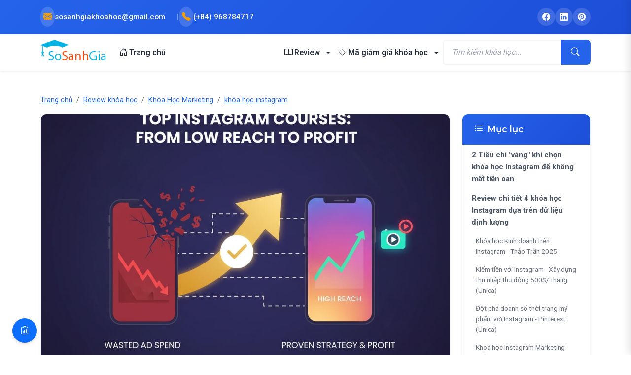

--- FILE ---
content_type: text/html; charset=utf-8
request_url: https://sosanhgiakhoahoc.com/khoa-hoc-instagram
body_size: 18352
content:
<!DOCTYPE html><html lang=vi><head><meta charset=utf-8><meta name=viewport content="width=device-width, initial-scale=1.0"><title>Top 4 Kh&#xF3;a H&#x1ECD;c Instagram Th&#x1EF1;c Chi&#x1EBF;n: X&#xE2;y K&#xEA;nh 200k Follower &amp; Ra &#x110;&#x1A1;n 2026 - So Sánh Giá Khóa Học</title><meta name=title content="Top 4 Khóa Học Instagram Thực Chiến: Xây Kênh 200k Follower &amp; Ra Đơn 2026"><meta name=description content="Khám phá 4 khóa học Instagram từ cơ bản đến nâng cao. Phân tích chi tiết tỷ lệ thực hành, kỹ năng đạt được và lộ trình xây dựng thu nhập thụ động 500$/tháng."><meta name=keywords content="khóa học instagram"><meta name=author content="Nguyên Digital"><link rel=author href=https://sosanhgiakhoahoc.com/nguyen-digital><meta name=robots content="index, follow"><link rel=canonical href=https://sosanhgiakhoahoc.com/khoa-hoc-instagram><meta property=og:type content=article><meta property=og:url content=https://sosanhgiakhoahoc.com/khoa-hoc-instagram><meta property=og:title content="Top 4 Khóa Học Instagram Thực Chiến: Xây Kênh 200k Follower &amp; Ra Đơn 2026"><meta property=og:description content="Khám phá 4 khóa học Instagram từ cơ bản đến nâng cao. Phân tích chi tiết tỷ lệ thực hành, kỹ năng đạt được và lộ trình xây dựng thu nhập thụ động 500$/tháng."><meta property=og:image content=/images/posts/khoa-hoc/instagram/khoa-hoc-instagram.jpg><meta property=og:site_name content="So Sánh Giá Khóa Học"><meta property=og:locale content=vi_VN><meta property=article:published_time content=2026-01-12><meta property=article:modified_time content=2026-01-27><meta property=article:author><meta name=twitter:card content=summary_large_image><meta name=twitter:url content=https://sosanhgiakhoahoc.com/khoa-hoc-instagram><meta name=twitter:title content="Top 4 Khóa Học Instagram Thực Chiến: Xây Kênh 200k Follower &amp; Ra Đơn 2026"><meta name=twitter:description content="Khám phá 4 khóa học Instagram từ cơ bản đến nâng cao. Phân tích chi tiết tỷ lệ thực hành, kỹ năng đạt được và lộ trình xây dựng thu nhập thụ động 500$/tháng."><meta name=twitter:image content=/images/posts/khoa-hoc/instagram/khoa-hoc-instagram.jpg><meta name=twitter:site content=@sosanhgiakhoahoc><meta name=twitter:creator content=@nguyen_digital><script type=application/ld+json>{"@context":"https://schema.org","@graph":[{"type":"Organization","id":"https://sosanhgiakhoahoc.com/#organization","name":"So S\u00E1nh Gi\u00E1 Kh\u00F3a H\u1ECDc","url":"https://sosanhgiakhoahoc.com","logo":{"type":"ImageObject","url":"https://sosanhgiakhoahoc.com/images/logo.png","caption":"So S\u00E1nh Gi\u00E1 Kh\u00F3a H\u1ECDc","width":66,"height":180},"description":"So S\u00E1nh Gi\u00E1 Kh\u00F3a H\u1ECDc - N\u01A1i So S\u00E1nh Gi\u00E1 \u0026 T\u00ECm Kho\u00E1 H\u1ECDc Gi\u00E1 R\u1EBB T\u1ED1t Nh\u1EA5t","disambiguatingDescription":"So s\u00E1nh gi\u00E1 kh\u00F3a h\u1ECDc t\u1EEB c\u00E1c n\u1EC1n t\u1EA3ng uy t\u00EDn (Unica, Gitiho, Tedu, Kyna ...) gi\u00FAp t\u00ECm, so s\u00E1nh gi\u00E1, s\u0103n sale, d\u00F9ng coupon \u0111\u1EC3 mua v\u00E0 h\u1ECDc v\u1EDBi chi ph\u00ED ti\u1EBFt ki\u1EC7m nh\u1EA5t!","slogan":"So S\u00E1nh Gi\u00E1 Kh\u00F3a H\u1ECDc","email":"sosanhgiakhoahoc@gmail.com","location":{"type":"PostalAddress","addressCountry":"Vi\u1EC7t Nam","name":"Tr\u1EE5 s\u1EDF ch\u00EDnh","addressLocality":"Th\u1EE7 \u0110\u1EE9c","addressRegion":"H\u1ED3 Ch\u00ED Minh","streetAddress":"738 Kha V\u1EA1n C\u00E2n, Linh \u0110\u00F4ng","postalCode":"700000"},"contactPoint":{"type":"ContactPoint","email":"sosanhgiakhoahoc@gmail.com","telephone":"(\u002B84) 968784717","contactType":"Manager","areaServed":"VN"},"sameAs":["https://www.facebook.com/sosanhgiakhoahoc/","https://www.linkedin.com/company/sosanhgiakhoahoc","https://www.pinterest.com/sosanhgiakhoahoc/","https://www.pinterest.com/sosanhgiakhoahoc/","https://www.youtube.com/channel/UCn1Beu0_E8Kt4TSWc5rMDIQ","https://www.blogger.com/profile/17863533662991578492","https://www.flickr.com/people/sosanhgiakhoahoc/","https://www.tumblr.com/sosanhgiakhoahoc","https://soundcloud.com/sosanhgiakhoahoc","https://www.twitch.tv/sosanhgiakhoahoc","https://gravatar.com/sosanhgiakhoahoc","https://gumroad.com/sosanhgiakhoahoc","https://sosanhgiakhoahoc.mystrikingly.com/","https://sketchfab.com/sosanhgiakhoahoc","https://pubhtml5.com/homepage/rlsb/","https://cplusplus.com/user/sosanhgiakhoahoc/","https://peatix.com/user/7289480/view","https://www.magcloud.com/user/sosanhgiakhoahoc","https://www.apsense.com/user/sosanhgiakhoahoc","https://www.discogs.com/user/sosanhgiakhoahoc","https://www.producthunt.com/@sosanhgiakhoahoc","https://slides.com/sosanhgiakhoahoc","https://onmogul.com/sosanhgiakhoahoc"]},{"type":"Person","id":"https://sosanhgiakhoahoc.com/nguyen-digital","name":"Nguy\u1EC5n An Ho\u00E0ng Nguy\u00EAn","givenName":"Nguy\u00EAn","familyName":"Nguy\u1EC5n","additionalName":"An Ho\u00E0ng","alternateName":["Nguy\u00EAn Digital","Billy Digital","Nguy\u00EAn Nguy\u1EC5n"],"jobTitle":"Co-Founder \u0026 CEO","gender":"https://schema.org/Male","height":"1m78","email":"nguyen.nah76@gmail.com","image":"https://sosanhgiakhoahoc.com/images/nguyen-digital-avatar.jpg","description":"So s\u00E1nh \u0026 Review kh\u00F3a h\u1ECDc b\u1EB1ng t\u01B0 duy d\u1EEF li\u1EC7u (Data-driven), Founder SolannRank | 7\u002B n\u0103m kinh nghi\u1EC7m Digital","birthDate":"1995-04-20T17:00:00\u002B07:00","nationality":{"type":"Country","sameAs":["https://en.wikipedia.org/wiki/Vietnam","https://www.wikidata.org/wiki/Q881"],"url":"https://vi.wikipedia.org/wiki/Vi%E1%BB%87t_Nam","id":"kg:/m/01crd5","logo":"https://upload.wikimedia.org/wikipedia/commons/thumb/2/21/Flag_of_Vietnam.svg/125px-Flag_of_Vietnam.svg.png","hasMap":"https://goo.gl/maps/5HUQFbzHSxRuAWVBA","name":"Vi\u1EC7t Nam"},"address":{"type":"PostalAddress","addressLocality":"H\u1ED3 Ch\u00ED Minh, Vi\u1EC7t Nam","addressCountry":"Vi\u1EC7t Nam"},"birthPlace":{"type":"Place","name":"Vi\u1EC7t Nam"},"alumniOf":{"type":"EducationalOrganization","name":"\u0110\u1EA1i h\u1ECDc C\u00F4ng Ngh\u1EC7 Th\u00F4ng Tin","url":"https://uit.edu.vn"},"worksFor":{"id":"https://sosanhgiakhoahoc.com/#organization"},"knowsLanguage":["Vietnamese","English"],"sameAs":["https://www.facebook.com/nguyendigitalvn/","https://www.linkedin.com/in/nguyen-digital/","https://www.youtube.com/@nguyendigitalaz","https://x.com/nguyen_digital","https://gravatar.com/nguyenk15","https://www.instagram.com/nguyen.nah17/","https://www.quora.com/profile/Nguyen-Nguyen-668","https://www.pinterest.com/nguyendigital1/","https://www.blogger.com/profile/00782993846309789393","https://www.flickr.com/people/nguyennah/","https://www.tumblr.com/nguyennah","https://soundcloud.com/nguyennah","https://issuu.com/nguyenhoang09","https://myspace.com/nguyennah","https://www.twitch.tv/nguyennah22","https://nguyennah.gumroad.com/","https://nguyennah.mystrikingly.com/","https://sketchfab.com/nguyennah","https://pubhtml5.com/homepage/bhpg/","https://cplusplus.com/user/nguyennah/","https://www.discogs.com/user/nguyennah","https://www.producthunt.com/@nguyen_nguy_n","https://slides.com/nguyennah","https://onmogul.com/nguyennah","https://peatix.com/user/7720968/view"]},{"@type":"BlogPosting","@id":"https://sosanhgiakhoahoc.com/khoa-hoc-instagram#article","url":"https://sosanhgiakhoahoc.com/khoa-hoc-instagram","mainEntityOfPage":"https://sosanhgiakhoahoc.com/khoa-hoc-instagram","headline":"Top 4 Kh\u00F3a H\u1ECDc Instagram Th\u1EF1c Chi\u1EBFn: X\u00E2y K\u00EAnh 200k Follower \u0026 Ra \u0110\u01A1n 2026","name":"Top 4 Kh\u00F3a H\u1ECDc Instagram Th\u1EF1c Chi\u1EBFn: X\u00E2y K\u00EAnh 200k Follower \u0026 Ra \u0110\u01A1n 2026","description":"Kh\u00E1m ph\u00E1 4 kh\u00F3a h\u1ECDc Instagram t\u1EEB c\u01A1 b\u1EA3n \u0111\u1EBFn n\u00E2ng cao. Ph\u00E2n t\u00EDch chi ti\u1EBFt t\u1EF7 l\u1EC7 th\u1EF1c h\u00E0nh, k\u1EF9 n\u0103ng \u0111\u1EA1t \u0111\u01B0\u1EE3c v\u00E0 l\u1ED9 tr\u00ECnh x\u00E2y d\u1EF1ng thu nh\u1EADp th\u1EE5 \u0111\u1ED9ng 500$/th\u00E1ng.","image":["https://sosanhgiakhoahoc.com/images/posts/khoa-hoc/instagram/khoa-hoc-instagram.jpg","https://sosanhgiakhoahoc.com/images/posts/khoa-hoc/instagram/khoa-hoc-kinh-doanh-tren-instagram.jpg","https://sosanhgiakhoahoc.com/images/posts/khoa-hoc/instagram/kiem-tien-voi-instagram-xay-dung-thu-nhap-thu-dong-500-thang.jpg","https://sosanhgiakhoahoc.com/images/posts/khoa-hoc/instagram/kinh-doanh-voi-instagram-pinterest-marketing.jpg","https://sosanhgiakhoahoc.com/images/posts/khoa-hoc/instagram/khoa-hoc-instagram-marketing-mien-phi-tu-linkedin.jpg"],"thumbnailUrl":"https://sosanhgiakhoahoc.com/images/posts/khoa-hoc/instagram/khoa-hoc-instagram.jpg","datePublished":"2026-01-12T05:12:03\u002B00:00","dateCreated":"2026-01-12T05:12:03\u002B00:00","dateModified":"2026-01-27T00:00:12\u002B00:00","copyrightYear":"2026","inLanguage":"vi-VN","isFamilyFriendly":true,"articleSection":"Blog","accessMode":["textual","visual"],"author":{"id":"https://sosanhgiakhoahoc.com/nguyen-digital"},"creator":{"id":"https://sosanhgiakhoahoc.com/nguyen-digital"},"accountablePerson":{"id":"https://sosanhgiakhoahoc.com/nguyen-digital"},"publisher":{"id":"https://sosanhgiakhoahoc.com/#organization"},"copyrightHolder":{"id":"https://sosanhgiakhoahoc.com/#organization"},"keywords":["kh\u00F3a h\u1ECDc instagram"],"mainEntity":[{"type":"FAQPage","mainEntity":[{"type":"Question","name":"T\u00F4i kh\u00F4ng bi\u1EBFt ch\u1EE5p \u1EA3nh \u0111\u1EB9p th\u00EC c\u00F3 h\u1ECDc Instagram Marketing \u0111\u01B0\u1EE3c kh\u00F4ng?","acceptedAnswer":{"type":"Answer","text":"Ho\u00E0n to\u00E0n \u0111\u01B0\u1EE3c. D\u1EEF li\u1EC7u t\u1EEB c\u00E1c kh\u00F3a h\u1ECDc hi\u1EC7n nay cho th\u1EA5y k\u1EF9 n\u0103ng s\u1EED d\u1EE5ng c\u00F4ng c\u1EE5 quan tr\u1ECDng h\u01A1n n\u0103ng khi\u1EBFu b\u1EA9m sinh. B\u1EA1n s\u1EBD \u0111\u01B0\u1EE3c h\u01B0\u1EDBng d\u1EABn d\u00F9ng c\u00E1c \u1EE9ng d\u1EE5ng nh\u01B0 Canva \u0111\u1EC3 thi\u1EBFt k\u1EBF, VSCO \u0111\u1EC3 ch\u1EC9nh m\u00E0u v\u00E0 InShot \u0111\u1EC3 d\u1EF1ng video. C\u00F4ng c\u1EE5 s\u1EBD g\u00E1nh v\u00E1c 80% ph\u1EA7n k\u1EF9 thu\u1EADt cho b\u1EA1n. Ngo\u00E0i ra, \u0111\u1EC3 t\u1EA1o ra nh\u1EEFng video Reels chuy\u00EAn nghi\u1EC7p v\u00E0 b\u1EAFt k\u1ECBp xu h\u01B0\u1EDBng video ng\u1EAFn, b\u1EA1n c\u00F3 th\u1EC3 t\u00ECm hi\u1EC3u th\u00EAm v\u1EC1 kh\u00F3a h\u1ECDc capcut \u0111\u1EC3 l\u00E0m ch\u1EE7 c\u00E1c k\u1EF9 thu\u1EADt d\u1EF1ng phim tr\u00EAn \u0111i\u1EC7n tho\u1EA1i."}},{"type":"Question","name":"N\u00EAn h\u1ECDc kh\u00F3a h\u1ECDc c\u1EE7a Th\u1EA3o Tr\u1EA7n hay kh\u00F3a mi\u1EC5n ph\u00ED tr\u00EAn LinkedIn?","acceptedAnswer":{"type":"Answer","text":"N\u1EBFu b\u1EA1n c\u1EA7n m\u1ED9t khung t\u01B0 duy chu\u1EA9n qu\u1ED1c t\u1EBF v\u00E0 gi\u1ECFi ti\u1EBFng Anh, LinkedIn l\u00E0 \u0111i\u1EC3m b\u1EAFt \u0111\u1EA7u t\u1ED1t. Tuy nhi\u00EAn, n\u1EBFu m\u1EE5c ti\u00EAu c\u1EE7a b\u1EA1n l\u00E0 b\u00E1n \u0111\u01B0\u1EE3c h\u00E0ng t\u1EA1i Vi\u1EC7t Nam, c\u1EA7n nh\u1EEFng \u0026quot;m\u1EB9o\u0026quot; l\u00E1ch lu\u1EADt, quy tr\u00ECnh ch\u1ED1t \u0111\u01A1n v\u00E0 hi\u1EC3u t\u00E2m l\u00FD kh\u00E1ch h\u00E0ng Vi\u1EC7t, kh\u00F3a h\u1ECDc c\u1EE7a Th\u1EA3o Tr\u1EA7n mang l\u1EA1i gi\u00E1 tr\u1ECB th\u1EF1c ti\u1EC5n cao h\u01A1n h\u1EB3n."}},{"type":"Question","name":"H\u1ECDc xong c\u00F3 th\u1EF1c s\u1EF1 ki\u1EBFm \u0111\u01B0\u1EE3c 500$/th\u00E1ng nh\u01B0 qu\u1EA3ng c\u00E1o kh\u00F4ng?","acceptedAnswer":{"type":"Answer","text":"Con s\u1ED1 500$ l\u00E0 ho\u00E0n to\u00E0n kh\u1EA3 thi nh\u01B0ng kh\u00F4ng ph\u1EA3i l\u00E0 \u0026quot;ti\u1EC1n t\u1EEB tr\u00EAn tr\u1EDDi r\u01A1i xu\u1ED1ng\u0026quot;. N\u00F3 \u0111\u00F2i h\u1ECFi b\u1EA1n ph\u1EA3i \u00E1p d\u1EE5ng nhu\u1EA7n nhuy\u1EC5n k\u1EF9 n\u0103ng Affiliate ho\u1EB7c Dropshipping \u0111\u00E3 h\u1ECDc v\u00E0o m\u1ED9t ng\u00E1ch s\u1EA3n ph\u1EA9m c\u1EE5 th\u1EC3 v\u00E0 ki\u00EAn tr\u00EC nu\u00F4i k\u00EAnh trong \u00EDt nh\u1EA5t 3-6 th\u00E1ng."}},{"type":"Question","name":"Thu\u1EADt to\u00E1n Instagram 2025 \u01B0u ti\u00EAn d\u1EA1ng n\u1ED9i dung n\u00E0o?","acceptedAnswer":{"type":"Answer","text":"D\u1EF1a tr\u00EAn c\u00E1c xu h\u01B0\u1EDBng m\u1EDBi nh\u1EA5t, Instagram ti\u1EBFp t\u1EE5c \u01B0u ti\u00EAn Reels (video ng\u1EAFn) \u0111\u1EC3 c\u1EA1nh tranh v\u1EDBi TikTok v\u00E0 t\u0103ng c\u01B0\u1EDDng t\u01B0\u01A1ng t\u00E1c c\u00E1 nh\u00E2n qua Stories. C\u00E1c kh\u00F3a h\u1ECDc c\u00F3 c\u1EADp nh\u1EADt v\u1EC1 hai ph\u1EA7n n\u00E0y s\u1EBD gi\u00FAp b\u1EA1n b\u1EAFt nh\u1ECBp nhanh h\u01A1n."}}]}]}]}</script><link rel=icon type=image/png href=/favicon.ico><link rel=apple-touch-icon href=/apple-touch-icon.png><script src=https://cdn.onesignal.com/sdks/web/v16/OneSignalSDK.page.js defer></script><script type=importmap>{"imports":{"./OneSignalSDKUpdaterWorker.js":"./OneSignalSDKUpdaterWorker.sblkqdpcxk.js","./OneSignalSDKWorker.js":"./OneSignalSDKWorker.fp1x7dnec5.js","./js/admin/schema-form.js":"./js/admin/schema-form.cbumwz005x.js","./js/blog-price-updater.js":"./js/blog-price-updater.5adpu73jol.js","./js/bmi-calculator.js":"./js/bmi-calculator.5sxuqys0hu.js","./js/category-dashboard.js":"./js/category-dashboard.xhj3oaaf5l.js","./js/course-comparison.js":"./js/course-comparison.ai81gums5z.js","./js/course.js":"./js/course.dna6l4v8sl.js","./js/data-audit-platform.js":"./js/data-audit-platform.mf1qpovo86.js","./js/free-courses.js":"./js/free-courses.xr8b6rewzy.js","./js/ky-nang-mem.js":"./js/ky-nang-mem.iieko3g6y8.js","./js/main.js":"./js/main.ox9ubn4xge.js","./js/price-chart.js":"./js/price-chart.4y0u88xv37.js","./js/price-mini-chart.js":"./js/price-mini-chart.dswpa85wk0.js","./js/review-khoa-hoc.js":"./js/review-khoa-hoc.dngpsouc4z.js","./js/skill-density-chart.js":"./js/skill-density-chart.6fslhtne9a.js","./lib/bootstrap/dist/js/bootstrap.bundle.js":"./lib/bootstrap/dist/js/bootstrap.bundle.6cfz1n2cew.js","./lib/bootstrap/dist/js/bootstrap.bundle.min.js":"./lib/bootstrap/dist/js/bootstrap.bundle.min.493y06b0oq.js","./lib/bootstrap/dist/js/bootstrap.esm.min.js":"./lib/bootstrap/dist/js/bootstrap.esm.min.jj8uyg4cgr.js","./lib/bootstrap/dist/js/bootstrap.esm.js":"./lib/bootstrap/dist/js/bootstrap.esm.vr1egmr9el.js","./lib/bootstrap/dist/js/bootstrap.min.js":"./lib/bootstrap/dist/js/bootstrap.min.63fj8s7r0e.js","./lib/bootstrap/dist/js/bootstrap.js":"./lib/bootstrap/dist/js/bootstrap.notf2xhcfb.js","./lib/chartjs/chart.umd.min.js":"./lib/chartjs/chart.umd.min.gef3zaap5m.js","./lib/jquery-validation-unobtrusive/dist/jquery.validate.unobtrusive.js":"./lib/jquery-validation-unobtrusive/dist/jquery.validate.unobtrusive.47otxtyo56.js","./lib/jquery-validation-unobtrusive/dist/jquery.validate.unobtrusive.min.js":"./lib/jquery-validation-unobtrusive/dist/jquery.validate.unobtrusive.min.4v8eqarkd7.js","./lib/jquery-validation/dist/additional-methods.js":"./lib/jquery-validation/dist/additional-methods.83jwlth58m.js","./lib/jquery-validation/dist/additional-methods.min.js":"./lib/jquery-validation/dist/additional-methods.min.mrlpezrjn3.js","./lib/jquery-validation/dist/jquery.validate.js":"./lib/jquery-validation/dist/jquery.validate.lzl9nlhx6b.js","./lib/jquery-validation/dist/jquery.validate.min.js":"./lib/jquery-validation/dist/jquery.validate.min.ag7o75518u.js","./lib/jquery/dist/jquery.js":"./lib/jquery/dist/jquery.0i3buxo5is.js","./lib/jquery/dist/jquery.min.js":"./lib/jquery/dist/jquery.min.o1o13a6vjx.js","./lib/jquery/dist/jquery.slim.js":"./lib/jquery/dist/jquery.slim.2z0ns9nrw6.js","./lib/jquery/dist/jquery.slim.min.js":"./lib/jquery/dist/jquery.slim.min.muycvpuwrr.js"},"integrity":{"./Identity/js/site.js":"sha256-hRQyftXiu1lLX2P9Ly9xa4gHJgLeR1uGN5qegUobtGo=","./Identity/lib/bootstrap/dist/js/bootstrap.bundle.js":"sha256-mkoRoV24jV+rCPWcHDR5awPx8VuzzJKN0ibhxZ9/WaM=","./Identity/lib/bootstrap/dist/js/bootstrap.bundle.min.js":"sha256-CDOy6cOibCWEdsRiZuaHf8dSGGJRYuBGC+mjoJimHGw=","./Identity/lib/bootstrap/dist/js/bootstrap.esm.js":"sha256-exiXZNJDwucXfuje3CbXPbuS6+Ery3z9sP+pgmvh8nA=","./Identity/lib/bootstrap/dist/js/bootstrap.esm.min.js":"sha256-QZdFT1ZNdly4rmgUBtXmXFS9BU1FTa+sPe6h794sFRQ=","./Identity/lib/bootstrap/dist/js/bootstrap.js":"sha256-+UW802wgVfnjaSbdwyHLlU7AVplb0WToOlvN1CnzIac=","./Identity/lib/bootstrap/dist/js/bootstrap.min.js":"sha256-3gQJhtmj7YnV1fmtbVcnAV6eI4ws0Tr48bVZCThtCGQ=","./Identity/lib/jquery-validation-unobtrusive/dist/jquery.validate.unobtrusive.js":"sha256-wJQaJ0XynBE2fq6CexXXhxKu7fstVmQc7V2MHNTo+WQ=","./Identity/lib/jquery-validation-unobtrusive/dist/jquery.validate.unobtrusive.min.js":"sha256-YJa7W8EiQdQpkk93iGEjjnLSUWRpRJbSfzfURh1kxz4=","./Identity/lib/jquery-validation/dist/additional-methods.js":"sha256-XL6yOf4sfG2g15W8aB744T4ClbiDG4IMGl2mi0tbzu0=","./Identity/lib/jquery-validation/dist/additional-methods.min.js":"sha256-jhvKRxZo6eW/PyCe+4rjBLzqesJlE8rnyQGEjk8l2k8=","./Identity/lib/jquery-validation/dist/jquery.validate.js":"sha256-kRL82372ur5YrVTjFWp9muao9yeU8AoLiJxSb5ekmHg=","./Identity/lib/jquery-validation/dist/jquery.validate.min.js":"sha256-umbTaFxP31Fv6O1itpLS/3+v5fOAWDLOUzlmvOGaKV4=","./Identity/lib/jquery/dist/jquery.js":"sha256-eKhayi8LEQwp4NKxN+CfCh+3qOVUtJn3QNZ0TciWLP4=","./Identity/lib/jquery/dist/jquery.min.js":"sha256-/JqT3SQfawRcv/BIHPThkBvs0OEvtFFmqPF/lYI/Cxo=","./Identity/lib/jquery/dist/jquery.slim.js":"sha256-UgvvN8vBkgO0luPSUl2s8TIlOSYRoGFAX4jlCIm9Adc=","./Identity/lib/jquery/dist/jquery.slim.min.js":"sha256-kmHvs0B+OpCW5GVHUNjv9rOmY0IvSIRcf7zGUDTDQM8=","./OneSignalSDKUpdaterWorker.js":"sha256-+Oa3qjvgbQ0chLj/U0JmciXlkC6dS/aAedmr3IsPvIQ=","./OneSignalSDKUpdaterWorker.sblkqdpcxk.js":"sha256-+Oa3qjvgbQ0chLj/U0JmciXlkC6dS/aAedmr3IsPvIQ=","./OneSignalSDKWorker.fp1x7dnec5.js":"sha256-Hc44Lw6x1Jy40gNuUWvOJtdHfgwFO71Ud/H27IsWOEc=","./OneSignalSDKWorker.js":"sha256-Hc44Lw6x1Jy40gNuUWvOJtdHfgwFO71Ud/H27IsWOEc=","./js/admin/schema-form.cbumwz005x.js":"sha256-CDEuBmeJxVzRf7HFB3VCusXiJIlDJ41Qs4Q9HFoApC0=","./js/admin/schema-form.js":"sha256-CDEuBmeJxVzRf7HFB3VCusXiJIlDJ41Qs4Q9HFoApC0=","./js/blog-price-updater.5adpu73jol.js":"sha256-fVnFlBRmrMxPTETPOmn4tC4IjcEn0hacbMK212kIwxU=","./js/blog-price-updater.js":"sha256-fVnFlBRmrMxPTETPOmn4tC4IjcEn0hacbMK212kIwxU=","./js/bmi-calculator.5sxuqys0hu.js":"sha256-heios+t7XO1hGJGxJTIATyeToV1DUz5uCTrwuhUX6DI=","./js/bmi-calculator.js":"sha256-heios+t7XO1hGJGxJTIATyeToV1DUz5uCTrwuhUX6DI=","./js/category-dashboard.js":"sha256-dWXp/LjoJil6DKoQR68DaysdCaDtoxAa31MwzBGl4k8=","./js/category-dashboard.xhj3oaaf5l.js":"sha256-dWXp/LjoJil6DKoQR68DaysdCaDtoxAa31MwzBGl4k8=","./js/course-comparison.ai81gums5z.js":"sha256-Uok1zG1eHAZ6EHM5g2/RSHrrgmnOMMhyBMbRBeZRMPA=","./js/course-comparison.js":"sha256-Uok1zG1eHAZ6EHM5g2/RSHrrgmnOMMhyBMbRBeZRMPA=","./js/course.dna6l4v8sl.js":"sha256-aTAOs4AAMYtTl0xLlEgQXJq3j+kywfuk4uVX1WTMiKY=","./js/course.js":"sha256-aTAOs4AAMYtTl0xLlEgQXJq3j+kywfuk4uVX1WTMiKY=","./js/data-audit-platform.js":"sha256-wpLL4EvvshEY5vbnceK6nJ4sYqn1eX6fPL9bbKKRnz8=","./js/data-audit-platform.mf1qpovo86.js":"sha256-wpLL4EvvshEY5vbnceK6nJ4sYqn1eX6fPL9bbKKRnz8=","./js/free-courses.js":"sha256-LfO2IO1CcLNEwAMt0oCIW06QvqjRQfxNgRGId9D7r7k=","./js/free-courses.xr8b6rewzy.js":"sha256-LfO2IO1CcLNEwAMt0oCIW06QvqjRQfxNgRGId9D7r7k=","./js/ky-nang-mem.iieko3g6y8.js":"sha256-egp+Rs3PF9ZPFpe+CiV+gYJbErglmkTHHjjJJF+HSQM=","./js/ky-nang-mem.js":"sha256-egp+Rs3PF9ZPFpe+CiV+gYJbErglmkTHHjjJJF+HSQM=","./js/main.js":"sha256-NEtxO0wcKkDF3QWcycNz0jQhcOIRP5gyLKQx9TVTu/o=","./js/main.ox9ubn4xge.js":"sha256-NEtxO0wcKkDF3QWcycNz0jQhcOIRP5gyLKQx9TVTu/o=","./js/price-chart.4y0u88xv37.js":"sha256-TFjhHVheLU0sVThELO9XgHlqbItKxUbgEdrhJNnJEGw=","./js/price-chart.js":"sha256-TFjhHVheLU0sVThELO9XgHlqbItKxUbgEdrhJNnJEGw=","./js/price-mini-chart.dswpa85wk0.js":"sha256-w9Og2ERAaSilWRso6pbglSi06nOBHazqOYW0YtPMr/Y=","./js/price-mini-chart.js":"sha256-w9Og2ERAaSilWRso6pbglSi06nOBHazqOYW0YtPMr/Y=","./js/review-khoa-hoc.dngpsouc4z.js":"sha256-dwNiFsAbhH6OXqK9VVv2a8btmEGidUrTMnYxPq70EkI=","./js/review-khoa-hoc.js":"sha256-dwNiFsAbhH6OXqK9VVv2a8btmEGidUrTMnYxPq70EkI=","./js/skill-density-chart.6fslhtne9a.js":"sha256-Irj6rMqbT+ZiVb/QgMFbqu1Cg4/Ql6Zmw0Fgwa0McWM=","./js/skill-density-chart.js":"sha256-Irj6rMqbT+ZiVb/QgMFbqu1Cg4/Ql6Zmw0Fgwa0McWM=","./lib/bootstrap/dist/js/bootstrap.bundle.6cfz1n2cew.js":"sha256-mkoRoV24jV+rCPWcHDR5awPx8VuzzJKN0ibhxZ9/WaM=","./lib/bootstrap/dist/js/bootstrap.bundle.js":"sha256-mkoRoV24jV+rCPWcHDR5awPx8VuzzJKN0ibhxZ9/WaM=","./lib/bootstrap/dist/js/bootstrap.bundle.min.493y06b0oq.js":"sha256-CDOy6cOibCWEdsRiZuaHf8dSGGJRYuBGC+mjoJimHGw=","./lib/bootstrap/dist/js/bootstrap.bundle.min.js":"sha256-CDOy6cOibCWEdsRiZuaHf8dSGGJRYuBGC+mjoJimHGw=","./lib/bootstrap/dist/js/bootstrap.esm.js":"sha256-exiXZNJDwucXfuje3CbXPbuS6+Ery3z9sP+pgmvh8nA=","./lib/bootstrap/dist/js/bootstrap.esm.min.jj8uyg4cgr.js":"sha256-QZdFT1ZNdly4rmgUBtXmXFS9BU1FTa+sPe6h794sFRQ=","./lib/bootstrap/dist/js/bootstrap.esm.min.js":"sha256-QZdFT1ZNdly4rmgUBtXmXFS9BU1FTa+sPe6h794sFRQ=","./lib/bootstrap/dist/js/bootstrap.esm.vr1egmr9el.js":"sha256-exiXZNJDwucXfuje3CbXPbuS6+Ery3z9sP+pgmvh8nA=","./lib/bootstrap/dist/js/bootstrap.js":"sha256-+UW802wgVfnjaSbdwyHLlU7AVplb0WToOlvN1CnzIac=","./lib/bootstrap/dist/js/bootstrap.min.63fj8s7r0e.js":"sha256-3gQJhtmj7YnV1fmtbVcnAV6eI4ws0Tr48bVZCThtCGQ=","./lib/bootstrap/dist/js/bootstrap.min.js":"sha256-3gQJhtmj7YnV1fmtbVcnAV6eI4ws0Tr48bVZCThtCGQ=","./lib/bootstrap/dist/js/bootstrap.notf2xhcfb.js":"sha256-+UW802wgVfnjaSbdwyHLlU7AVplb0WToOlvN1CnzIac=","./lib/chartjs/chart.umd.min.gef3zaap5m.js":"sha256-SERKgtTty1vsDxll+qzd4Y2cF9swY9BCq62i9wXJ9Uo=","./lib/chartjs/chart.umd.min.js":"sha256-SERKgtTty1vsDxll+qzd4Y2cF9swY9BCq62i9wXJ9Uo=","./lib/jquery-validation-unobtrusive/dist/jquery.validate.unobtrusive.47otxtyo56.js":"sha256-wJQaJ0XynBE2fq6CexXXhxKu7fstVmQc7V2MHNTo+WQ=","./lib/jquery-validation-unobtrusive/dist/jquery.validate.unobtrusive.js":"sha256-wJQaJ0XynBE2fq6CexXXhxKu7fstVmQc7V2MHNTo+WQ=","./lib/jquery-validation-unobtrusive/dist/jquery.validate.unobtrusive.min.4v8eqarkd7.js":"sha256-YJa7W8EiQdQpkk93iGEjjnLSUWRpRJbSfzfURh1kxz4=","./lib/jquery-validation-unobtrusive/dist/jquery.validate.unobtrusive.min.js":"sha256-YJa7W8EiQdQpkk93iGEjjnLSUWRpRJbSfzfURh1kxz4=","./lib/jquery-validation/dist/additional-methods.83jwlth58m.js":"sha256-XL6yOf4sfG2g15W8aB744T4ClbiDG4IMGl2mi0tbzu0=","./lib/jquery-validation/dist/additional-methods.js":"sha256-XL6yOf4sfG2g15W8aB744T4ClbiDG4IMGl2mi0tbzu0=","./lib/jquery-validation/dist/additional-methods.min.js":"sha256-jhvKRxZo6eW/PyCe+4rjBLzqesJlE8rnyQGEjk8l2k8=","./lib/jquery-validation/dist/additional-methods.min.mrlpezrjn3.js":"sha256-jhvKRxZo6eW/PyCe+4rjBLzqesJlE8rnyQGEjk8l2k8=","./lib/jquery-validation/dist/jquery.validate.js":"sha256-kRL82372ur5YrVTjFWp9muao9yeU8AoLiJxSb5ekmHg=","./lib/jquery-validation/dist/jquery.validate.lzl9nlhx6b.js":"sha256-kRL82372ur5YrVTjFWp9muao9yeU8AoLiJxSb5ekmHg=","./lib/jquery-validation/dist/jquery.validate.min.ag7o75518u.js":"sha256-umbTaFxP31Fv6O1itpLS/3+v5fOAWDLOUzlmvOGaKV4=","./lib/jquery-validation/dist/jquery.validate.min.js":"sha256-umbTaFxP31Fv6O1itpLS/3+v5fOAWDLOUzlmvOGaKV4=","./lib/jquery/dist/jquery.0i3buxo5is.js":"sha256-eKhayi8LEQwp4NKxN+CfCh+3qOVUtJn3QNZ0TciWLP4=","./lib/jquery/dist/jquery.js":"sha256-eKhayi8LEQwp4NKxN+CfCh+3qOVUtJn3QNZ0TciWLP4=","./lib/jquery/dist/jquery.min.js":"sha256-/JqT3SQfawRcv/BIHPThkBvs0OEvtFFmqPF/lYI/Cxo=","./lib/jquery/dist/jquery.min.o1o13a6vjx.js":"sha256-/JqT3SQfawRcv/BIHPThkBvs0OEvtFFmqPF/lYI/Cxo=","./lib/jquery/dist/jquery.slim.2z0ns9nrw6.js":"sha256-UgvvN8vBkgO0luPSUl2s8TIlOSYRoGFAX4jlCIm9Adc=","./lib/jquery/dist/jquery.slim.js":"sha256-UgvvN8vBkgO0luPSUl2s8TIlOSYRoGFAX4jlCIm9Adc=","./lib/jquery/dist/jquery.slim.min.js":"sha256-kmHvs0B+OpCW5GVHUNjv9rOmY0IvSIRcf7zGUDTDQM8=","./lib/jquery/dist/jquery.slim.min.muycvpuwrr.js":"sha256-kmHvs0B+OpCW5GVHUNjv9rOmY0IvSIRcf7zGUDTDQM8="}}</script><link rel=preconnect href=https://fonts.googleapis.com><link rel=preconnect href=https://fonts.gstatic.com crossorigin><link href="https://fonts.googleapis.com/css2?family=Roboto:wght@300;400;500;700&amp;family=Montserrat:wght@500;600;700&amp;display=swap" rel=stylesheet><link rel=stylesheet href=/css/global.min.css><link rel=stylesheet href=/css/blog-bundle.min.css><link rel=stylesheet href=/css/skill-density-chart.pe7yefpwc1.css><script>(function(w,d,s,l,i){w[l]=w[l]||[];w[l].push({'gtm.start':new Date().getTime(),event:'gtm.js'});var f=d.getElementsByTagName(s)[0],j=d.createElement(s),dl=l!='dataLayer'?'&l='+l:'';j.async=true;j.src='https://www.googletagmanager.com/gtm.js?id='+i+dl;f.parentNode.insertBefore(j,f);})(window,document,'script','dataLayer','GTM-TWMTGH77');</script><body><header><div class=top-bar><div class=container><div class="row align-items-center"><div class=col-md-6><div class=contact-info><div><i class="bi bi-envelope-fill"></i> <span>sosanhgiakhoahoc@gmail.com</span></div><div><i class="bi bi-telephone-fill"></i> <span>(&#x2B;84) 968784717</span></div></div></div><div class=col-md-6><div class="d-flex justify-content-md-end justify-content-center"><div class=social-links><a href=https://www.facebook.com/sosanhgiakhoahoc class=facebook-link target=_blank rel="noopener nofollow" aria-label="Facebook - So Sánh Giá Khóa Học" title="Theo dõi chúng tôi trên Facebook"> <i class="bi bi-facebook"></i> </a> <a href="https://www.linkedin.com/company/sosanhgiakhoahoc/" class=linkedin-link target=_blank rel="noopener nofollow" aria-label="LinkedIn - So Sánh Giá Khóa Học" title="Kết nối với chúng tôi trên LinkedIn"> <i class="bi bi-linkedin"></i> </a> <a href="https://www.pinterest.com/sosanhgiakhoahoc/" class=pinterest-link target=_blank rel="noopener nofollow" aria-label="Pinterest - So Sánh Giá Khóa Học" title="Xem các bộ sưu tập của chúng tôi trên Pinterest"> <i class="bi bi-pinterest"></i> </a></div></div></div></div></div></div><nav class="navbar navbar-expand-lg navbar-light bg-white sticky-top shadow-sm"><div class=container><a class=navbar-brand href="/"> <img src=/images/logo.png alt="So Sánh Giá Khóa Học" style=max-height:50px> </a> <button class=navbar-toggler type=button data-bs-toggle=collapse data-bs-target=#navbarSupportedContent aria-controls=navbarSupportedContent aria-expanded=false aria-label="Toggle navigation"> <span class=navbar-toggler-icon></span> </button><div class="collapse navbar-collapse" id=navbarSupportedContent><ul class="navbar-nav me-auto mb-2 mb-lg-0"><li class=nav-item><a class=nav-link href="/"> <i class="bi bi-house-door"></i> Trang chủ </a></ul><ul class="navbar-nav mb-2 mb-lg-0"><li class="nav-item dropdown"><a class="nav-link dropdown-toggle" href=# id=navbarDropdownMenuLink10 role=button data-bs-toggle=dropdown aria-expanded=false> <i class="bi bi-book"></i> Review </a><ul class=dropdown-menu aria-labelledby=navbarDropdownMenuLink10><li><a class=dropdown-item href=/bai-viet><i class="bi bi-journal-text me-2"></i>Blog</a><li><hr class=dropdown-divider><li class=dropdown-submenu><a class="dropdown-item dropdown-toggle" href=/review-khoa-hoc><i class="bi bi-star me-2"></i>Review khóa học</a><ul class=dropdown-menu><li><a class=dropdown-item href=/khoa-hoc-ky-nang-mem><i class="bi bi-people me-2"></i>Kỹ năng mềm</a></ul></ul><li class="nav-item dropdown"><a class="nav-link dropdown-toggle" href=# id=navbarDropdownMenuLink4 role=button data-bs-toggle=dropdown aria-expanded=false> <i class="bi bi-tag"></i> Mã giảm giá khóa học </a><ul class=dropdown-menu aria-labelledby=navbarDropdownMenuLink4><li><a class=dropdown-item href=/ma-giam-gia-unica><i class="bi bi-percent me-2"></i>Mã giảm giá Unica</a><li><a class=dropdown-item href=/ma-giam-gia-gitiho><i class="bi bi-percent me-2"></i>Mã giảm giá Gitiho</a><li><hr class=dropdown-divider></ul></ul><form action=/tim-kiem class="d-flex search-form-navbar" role=search><div class=input-group><input type=search name=q class="form-control search-input-navbar" placeholder="Tìm kiếm khóa học..." aria-label="Tìm kiếm khóa học" autocomplete=off> <button class="btn btn-primary search-button-navbar" aria-label="Tìm kiếm"> <i class="bi bi-search"></i> </button></div></form></div></div></nav></header><main class=py-4><div class="container mt-4"><nav aria-label=breadcrumb><ol class=breadcrumb><li class=breadcrumb-item><a href="/">Trang ch&#x1EE7;</a><li class=breadcrumb-item><a href=/review-khoa-hoc>Review kh&#xF3;a h&#x1ECD;c</a><li class=breadcrumb-item><a href=/khoa-hoc-marketing>Kh&#xF3;a H&#x1ECD;c Marketing</a><li class=breadcrumb-item><a href=/khoa-hoc-instagram>kh&#xF3;a h&#x1ECD;c instagram</a></ol></nav><div class=row><div class=col-lg-9><article class=blog-post><header class="post-header mb-4"><div class="featured-image mb-4"><img src="/images/posts/khoa-hoc/instagram/khoa-hoc-instagram.jpg?v=rFx9Wj8EtTLAHCnJZCj-kS14aDR_xaLU4UxU_n7LCro" alt="Top 4 Khóa Học Instagram Thực Chiến: Xây Kênh 200k Follower &amp; Ra Đơn 2026" class="img-fluid rounded shadow-sm w-100" style=max-height:500px;object-fit:cover></div><h1 class="display-4 fw-bold mb-3">Top 4 Kh&#xF3;a H&#x1ECD;c Instagram Th&#x1EF1;c Chi&#x1EBF;n: X&#xE2;y K&#xEA;nh 200k Follower &amp; Ra &#x110;&#x1A1;n 2026</h1><div class="post-meta d-flex flex-wrap align-items-center text-muted mb-4"><span class=me-3> <i class="bi bi-calendar3"></i> <time datetime=12/01/2026 itemprop=datePublished>12/01/2026</time> </span> <span class=me-3> <i class="bi bi-clock"></i> 10 ph&#xFA;t &#x111;&#x1ECD;c </span> <span class=me-3> <i class="bi bi-eye"></i> 58 lượt xem </span></div></header><div class="post-content markdown-body"><p>Instagram tại Việt Nam hiện có khoảng 11.9 triệu người dùng, một &quot;mỏ vàng&quot; thực sự cho kinh doanh online. Tuy nhiên, thực tế là nhiều chủ shop vẫn đang loay hoay với tình trạng &quot;reach&quot; lẹt đẹt, không biết quay Reels và đốt tiền quảng cáo nhưng không ra đơn.<p>Giữa hàng loạt lời quảng cáo &quot;cam kết nghìn đơn&quot;, chúng tôi đã tiến hành thẩm định và bóc tách dữ liệu của các <strong><a href=/khoa-hoc-instagram>khóa học instagram</a></strong> phổ biến nhất. Bài viết này sẽ giúp bạn nhận diện đâu là chương trình có hàm lượng thực chiến cao, giúp bạn thực sự làm chủ nền tảng thay vì chỉ học lý thuyết suông.<p><strong>🎯 Top Picks - Lựa Chọn Hàng Đầu</strong><pre><code>⭐ Tốt Nhất Tổng Thể: Kinh doanh trên Instagram - Thảo Trần 2025
🌱 Tốt Nhất Cho Người Mới: Kiếm tiền với Instagram - Xây dựng thu nhập thụ động 500$/ tháng (Unica)
💪 Thực Chiến Nhất: Kinh doanh trên Instagram - Thảo Trần 2025</code></pre><h2 id=tieu-chi-vang-khi-chon-khoa-hoc-instagram-e-khong-mat-tien-oan>2 Tiêu chí &quot;vàng&quot; khi chọn khóa học Instagram để không mất tiền oan</h2><p>Để tránh việc mua khóa học về rồi &quot;đắp chiếu&quot;, bạn cần soi xét dựa trên 3 trụ cột cốt lõi sau:<ul><li><strong>Hàm lượng thực hành thực tế:</strong> Instagram là nền tảng của thẩm mỹ và thao tác. Một khóa học chất lượng cần có tỷ lệ hướng dẫn thao tác trực tiếp trên 35%. Bạn cần được học cách chỉnh ảnh, dựng Reels, và thiết lập quảng cáo thay vì chỉ nghe giảng về định nghĩa marketing.<li><strong>Uy tín thực chiến của giảng viên:</strong> Đừng học từ những người chỉ nói lý thuyết. Hãy ưu tiên những giảng viên chứng minh được kết quả bằng con số cụ thể, ví dụ như sở hữu kênh trên 200.000 followers hoặc có kinh nghiệm vận hành hệ thống MMO (kiếm tiền online) lâu năm.<li><strong>Tính cập nhật thuật toán:</strong> Thuật toán Instagram, đặc biệt là Reels và Instagram Shopping, thay đổi theo từng quý. Khóa học cần bao gồm các module về video ngắn và các công cụ hỗ trợ mới nhất của năm 2024-2025.</ul><h2 id=review-chi-tiet-4-khoa-hoc-instagram-dua-tren-du-lieu-inh-luong>Review chi tiết 4 khóa học Instagram dựa trên dữ liệu định lượng</h2><p>Dưới đây là kết quả thẩm định chuyên sâu của chúng tôi về 4 cái tên đang dẫn đầu thị trường hiện nay.<h3 id=khoa-hoc-kinh-doanh-tren-instagram-thao-tran-2025>Khóa học Kinh doanh trên Instagram - Thảo Trần 2025</h3><img src=/images/posts/khoa-hoc/instagram/khoa-hoc-kinh-doanh-tren-instagram.jpg alt="Khóa học Kinh doanh trên Instagram - Thảo Trần 2025" loading=lazy decoding=async><blockquote><p><strong>Lời khuyên chuyên gia:</strong> Đây là lựa chọn số 1 cho những ai muốn học &quot;bí kíp&quot; xây dựng thương hiệu cá nhân và kinh doanh bài bản từ một người đã thành công thực sự trên nền tảng này.</blockquote><p>Khóa học này được chúng tôi đánh giá là &quot;ngôi sao thực chiến&quot; trong danh sách. Giảng viên Thảo Trần sở hữu tài khoản @caocaobycaochen với hơn 200.000 followers, mang lại những kiến thức &quot;người thật việc thật&quot; mà giáo trình học thuật khó lòng có được.<ul><li><strong>Mức độ thực chiến:</strong> Khóa học tập trung tối đa vào các kỹ năng &quot;kiếm cơm&quot;. Điểm sáng nhất là quy trình 10 bước viết bài bán hàng độc quyền và chiến lược xây dựng nội dung có chiều sâu.<li><strong>Hàm lượng kiến thức:</strong> Với 31 bài giảng gói gọn trong 3.25 giờ, nội dung cực kỳ cô đọng, không lan man. Bạn sẽ được học từ cách tối ưu Bio, sử dụng Hashtag cho đến kỹ thuật hợp tác với KOLs.<li><strong>Điểm cộng:</strong> ✅ Giảng viên có sức ảnh hưởng thực tế lớn. ✅ Quy trình bán hàng rõ ràng, dễ áp dụng. ✅ Giá thành cực kỳ cạnh tranh so với giá trị nhận được.<li><strong>Điểm trừ:</strong> ❌ Thiên về xây dựng thương hiệu cá nhân và shop thời trang, mỹ phẩm hơn là các ngành hàng B2B khô khan.</ul><p>Để tối ưu hóa sự hiện diện và tạo lòng tin với khách hàng, bạn có thể tham khảo thêm <a href=/khoa-hoc-thuong-hieu-ca-nhan>khóa học xây dựng thương hiệu cá nhân</a> để đồng bộ hóa hình ảnh chuyên nghiệp trên mọi nền tảng.<p>Xem chi tiết: <a href="https://chokhoahoc.com/khoa-hoc/khoa-hoc-kinh-doanh-tren-instagram/" target=_blank rel=nofollow>https://chokhoahoc.com/khoa-hoc/khoa-hoc-kinh-doanh-tren-instagram/</a><h3 id=kiem-tien-voi-instagram-xay-dung-thu-nhap-thu-ong-500-thang-unica>Kiếm tiền với Instagram - Xây dựng thu nhập thụ động 500$/ tháng (Unica)</h3><img src=/images/posts/khoa-hoc/instagram/kiem-tien-voi-instagram-xay-dung-thu-nhap-thu-dong-500-thang.jpg alt="Kiếm tiền với Instagram - Xây dựng thu nhập thụ động 500$/ tháng (Unica)" loading=lazy decoding=async><div class="skill-density-chart-container my-4"><div class=skill-density-chart-wrapper><div class=skill-density-header><h4><i class='bi bi-bar-chart-fill'></i> Phân Tích Mật Độ Kỹ Năng</h4><p class='text-muted mb-3'>Phân tích <strong>30 kỹ năng</strong> cốt lõi cho thấy sự tập trung vào Social Media Marketing. Kỹ năng chính: Instagram, Affiliate Marketing, Instagram Stories.</div><div class=chart-container style=position:relative;height:400px><canvas class=skill-density-chart id=skill-chart-693d7060540479ea3f2b8f68 data-chart-data='[{"skill":"Instagram","score":120,"category":"Platform","frequency":60},{"skill":"Affiliate Marketing","score":15,"category":"Methodology","frequency":6},{"skill":"Instagram Stories","score":12,"category":"Feature","frequency":6},{"skill":"Dropshipping","score":8,"category":"Methodology","frequency":3},{"skill":"Influencer Marketing","score":8,"category":"Methodology","frequency":4},{"skill":"Hashtag","score":6,"category":"Technique","frequency":3},{"skill":"Canva","score":4,"category":"Tool","frequency":2},{"skill":"IGTV","score":4,"category":"Feature","frequency":2},{"skill":"Facebook","score":4,"category":"Platform","frequency":3},{"skill":"Amazon Affiliate","score":1,"category":"Platform","frequency":1}]'></canvas></div><div class='skill-density-footer mt-3'><small class=text-muted> <i class='bi bi-info-circle'></i> Điểm số cao nhất (120) cho thấy mức độ chi tiết và tần suất xuất hiện của kỹ năng trong chương trình. </small></div></div></div><blockquote><p><strong>Lời khuyên chuyên gia:</strong> Phù hợp cho những ai muốn bắt đầu từ con số 0 và có ý định lấn sân sang mảng MMO (Affiliate Marketing, Dropshipping).</blockquote><p>Đây là chương trình đồ sộ nhất với 50 bài giảng, được dẫn dắt bởi các chuyên gia có thâm niên trong lĩnh vực kiếm tiền online như Lê Trí Thanh và Khánh Huỳnh.<ul><li><strong>Mức độ thực chiến:</strong> Khóa học dành phần lớn thời lượng để xây dựng nền tảng vững chắc. Bạn sẽ được hướng dẫn tỉ mỉ từ cách tạo logo bằng Canva đến cách nuôi tài khoản có tương tác tốt. Tuy nhiên, do lượng kiến thức nền tảng lớn (chiếm hơn 60%), học viên cần sự tự giác cao để tự thao tác theo.<li><strong>Kỹ năng bao phủ:</strong> Tập trung mạnh vào các mô hình kiếm tiền như Amazon Affiliate, Jvzoo và bán áo thun (Print On Demand).<li><strong>Điểm cộng:</strong> ✅ Nội dung bao quát, chi tiết cho người mới. ✅ Hướng dẫn sử dụng nhiều công cụ hỗ trợ tự động hóa.<li><strong>Điểm trừ:</strong> ❌ Một số kỹ thuật về thuật toán có thể cần cập nhật thêm để bắt kịp năm 2025.</ul><p>Nếu bạn muốn tự tay thiết kế hình ảnh thu hút mà không cần giỏi đồ họa, một <a href=/khoa-hoc-canva>khóa học canva</a> sẽ là trợ thủ đắc lực giúp bạn hoàn thiện các ấn phẩm truyền thông nhanh chóng.<div class=course-pricing><h4>Học phí</h4><blockquote><p>Giá gốc: 700.000đ</blockquote><div class=price-insight-inline><div class=price-insight-card><div class=price-insight-header><div class=price-info><span class=price-label>Giá hôm nay</span> <span class=price-value>399,000 ₫</span></div><span class='badge badge-ok-deal'>Giá ổn</span></div><p class=price-insight-text>Giá đang ở mức trung bình so với 90 ngày qua. Đây là mức giá thấp nhất từ trước đến nay.<div class='price-mini-chart-container mb-3'><canvas class=price-mini-chart id=mini-chart-693d7060540479ea3f2b8f68 data-chart-data='[{"date":"2025-12-14","price":399000},{"date":"2025-12-16","price":399000},{"date":"2025-12-17","price":399000},{"date":"2025-12-19","price":399000},{"date":"2025-12-20","price":399000},{"date":"2025-12-21","price":399000},{"date":"2025-12-23","price":399000},{"date":"2025-12-24","price":399000},{"date":"2025-12-25","price":399000},{"date":"2025-12-27","price":399000},{"date":"2025-12-28","price":399000},{"date":"2025-12-30","price":399000},{"date":"2025-12-31","price":399000},{"date":"2026-01-02","price":399000},{"date":"2026-01-03","price":399000},{"date":"2026-01-05","price":399000},{"date":"2026-01-06","price":399000},{"date":"2026-01-08","price":399000},{"date":"2026-01-09","price":399000},{"date":"2026-01-10","price":399000},{"date":"2026-01-12","price":399000},{"date":"2026-01-13","price":399000},{"date":"2026-01-15","price":399000},{"date":"2026-01-16","price":399000},{"date":"2026-01-18","price":399000},{"date":"2026-01-19","price":399000},{"date":"2026-01-21","price":399000},{"date":"2026-01-23","price":399000},{"date":"2026-01-25","price":399000},{"date":"2026-01-26","price":399000}]'></canvas> <small class='text-muted d-block text-center mt-2'> <i class='bi bi-graph-up'></i> Xu hướng giá 30 ngày gần nhất </small></div><div class=price-insight-actions><a href=/go/kiem-tien-voi-instagram-xay-dung-thu-nhap-thu-dong-500-thang target=_blank class='btn btn-ok-deal'> <i class='bi bi-info-circle'></i> Xem thêm </a> <button class='btn btn-chart' onclick='showPriceChart("693d7060540479ea3f2b8f68","/price-today/unica/kiem-tien-voi-instagram-xay-dung-thu-nhap-thu-dong-500-thang")'> <i class='bi bi-graph-up-arrow'></i> Biểu đồ giá chi tiết </button></div><div class=price-insight-footer><small class=text-muted> <i class='bi bi-clock'></i> Cập nhật: 27/01/2026 00:00 </small></div></div></div></div><h3 id=ot-pha-doanh-so-thoi-trang-my-pham-voi-instagram-pinterest-unica>Đột phá doanh số thời trang mỹ phẩm với Instagram - Pinterest (Unica)</h3><img src=/images/posts/khoa-hoc/instagram/kinh-doanh-voi-instagram-pinterest-marketing.jpg alt="Đột phá doanh số thời trang mỹ phẩm với Instagram - Pinterest (Unica)" loading=lazy decoding=async><blockquote><p><strong>Lời khuyên chuyên gia:</strong> Lựa chọn tối ưu cho các chủ shop kinh doanh ngành hàng làm đẹp, cần tìm kiếm nguồn cảm hứng nội dung vô tận để nuôi kênh.</blockquote><p>Giảng viên Vũ Ngọc Quyền mang đến một góc nhìn đa kênh độc đáo: Kết hợp Instagram với Pinterest - kho ý tưởng hình ảnh lớn nhất thế giới.<ul><li><strong>Mức độ thực chiến:</strong> Khóa học có tư duy hệ thống khá tốt. Ngoài việc dạy về Instagram Marketing, học viên còn được trang bị kỹ năng làm Infographic và tối ưu Pinterest để kéo traffic ngoại sàn.<li><strong>Hàm lượng kiến thức:</strong> Tập trung sâu vào ngách Thời trang &amp; Mỹ phẩm, giúp chủ shop giải quyết bài toán &quot;hôm nay đăng gì&quot;.<li><strong>Điểm cộng:</strong> ✅ Cách tiếp cận đa kênh giúp tiết kiệm chi phí quảng cáo. ✅ Tặng kèm kho tài nguyên thiết kế banner và Landing Page.<li><strong>Điểm trừ:</strong> ❌ Nội dung bị chia sẻ cho Pinterest nên phần chuyên sâu về các tính năng mới của Instagram (như Reels nâng cao) có thể chưa đủ sâu.</ul><div class=course-pricing><h4>Học phí</h4><blockquote><p>Giá gốc: 300.000đ</blockquote><div class=price-insight-inline><div class=price-insight-card><div class=price-insight-actions><a href=/go/kinh-doanh-voi-instagram-pinterest-marketing target=_blank class='btn btn-primary'> <i class='bi bi-arrow-right-circle'></i> Xem chi tiết </a></div></div></div></div><h3 id=khoa-hoc-instagram-marketing-mien-phi-tu-linkedin>Khoá học Instagram Marketing miễn phí từ LinkedIn</h3><img src=/images/posts/khoa-hoc/instagram/khoa-hoc-instagram-marketing-mien-phi-tu-linkedin.jpg alt="Khoá học Instagram Marketing miễn phí từ LinkedIn" loading=lazy decoding=async><blockquote><p><strong>Lời khuyên chuyên gia:</strong> Tuyệt vời cho những người bận rộn hoặc nhà sáng tạo nội dung muốn nắm bắt nhanh khung sườn chiến lược chuẩn quốc tế.</blockquote><p>Dù chỉ có 5 bài giảng nhưng đây là khóa học &quot;nhỏ mà có võ&quot; với hàm lượng thực hành cao vượt trội.<ul><li><strong>Mức độ thực chiến:</strong> Khóa học đi thẳng vào vấn đề, tập trung mạnh vào tư duy chiến lược và các tính năng hiện đại như Instagram Reels, Stories và Shopping.<li><strong>Hàm lượng kiến thức:</strong> Dù số lượng bài ít, nhưng mỗi bài đều tập trung vào các kỹ năng trọng yếu về Content và Strategy theo tiêu chuẩn quốc tế.<li><strong>Điểm cộng:</strong> ✅ Hoàn toàn miễn phí. ✅ Tư duy chiến lược bài bản, chuyên nghiệp.<li><strong>Điểm trừ:</strong> ❌ Không có các &quot;mẹo&quot; hay &quot;tips&quot; thực chiến đặc thù cho thị trường Việt Nam. ❌ Giảng viên không hỗ trợ trực tiếp như các khóa trả phí.</ul><p>Bên cạnh đó, để nâng cao khả năng viết lách chạm đến cảm xúc khách hàng, việc tham gia một <a href=/khoa-hoc-content-marketing>khóa học content marketing</a> sẽ giúp nội dung của bạn có sức thuyết phục hơn.<p>Xem chi tiết: <a href="https://marketingtrips.com/marketing/khoa-hoc-instagram-marketing-mien-phi-tu-linkedin/" target=_blank rel=nofollow>https://marketingtrips.com/marketing/khoa-hoc-instagram-marketing-mien-phi-tu-linkedin/</a><h2 id=cau-hoi-thuong-gap-ve-khoa-hoc-instagram-faq>Câu hỏi thường gặp về khóa học Instagram (FAQ)</h2><h3 id=toi-khong-biet-chup-anh-ep-thi-co-hoc-instagram-marketing-uoc-khong>Tôi không biết chụp ảnh đẹp thì có học Instagram Marketing được không?</h3><p>Hoàn toàn được. Dữ liệu từ các khóa học hiện nay cho thấy kỹ năng sử dụng công cụ quan trọng hơn năng khiếu bẩm sinh. Bạn sẽ được hướng dẫn dùng các ứng dụng như Canva để thiết kế, VSCO để chỉnh màu và InShot để dựng video. Công cụ sẽ gánh vác 80% phần kỹ thuật cho bạn.<p>Ngoài ra, để tạo ra những video Reels chuyên nghiệp và bắt kịp xu hướng video ngắn, bạn có thể tìm hiểu thêm về <a href=/khoa-hoc-capcut>khóa học capcut</a> để làm chủ các kỹ thuật dựng phim trên điện thoại.<h3 id=nen-hoc-khoa-hoc-cua-thao-tran-hay-khoa-mien-phi-tren-linkedin>Nên học khóa học của Thảo Trần hay khóa miễn phí trên LinkedIn?</h3><p>Nếu bạn cần một khung tư duy chuẩn quốc tế và giỏi tiếng Anh, LinkedIn là điểm bắt đầu tốt. Tuy nhiên, nếu mục tiêu của bạn là bán được hàng tại Việt Nam, cần những &quot;mẹo&quot; lách luật, quy trình chốt đơn và hiểu tâm lý khách hàng Việt, khóa học của Thảo Trần mang lại giá trị thực tiễn cao hơn hẳn.<h3 id=hoc-xong-co-thuc-su-kiem-uoc-500thang-nhu-quang-cao-khong>Học xong có thực sự kiếm được 500$/tháng như quảng cáo không?</h3><p>Con số 500$ là hoàn toàn khả thi nhưng không phải là &quot;tiền từ trên trời rơi xuống&quot;. Nó đòi hỏi bạn phải áp dụng nhuần nhuyễn kỹ năng Affiliate hoặc Dropshipping đã học vào một ngách sản phẩm cụ thể và kiên trì nuôi kênh trong ít nhất 3-6 tháng.<h3 id=thuat-toan-instagram-2025-uu-tien-dang-noi-dung-nao>Thuật toán Instagram 2025 ưu tiên dạng nội dung nào?</h3><p>Dựa trên các xu hướng mới nhất, Instagram tiếp tục ưu tiên Reels (video ngắn) để cạnh tranh với TikTok và tăng cường tương tác cá nhân qua Stories. Các khóa học có cập nhật về hai phần này sẽ giúp bạn bắt nhịp nhanh hơn.<h2 id=ket-luan>Kết luận</h2><p>Việc lựa chọn <strong>khóa học instagram</strong> phụ thuộc hoàn toàn vào mục tiêu cuối cùng của bạn:<ul><li>Nếu bạn muốn xây dựng hệ thống <strong>kiếm tiền online (MMO)</strong>: Hãy chọn khóa học của <strong>Lê Trí Thanh &amp; Khánh Huỳnh</strong> trên Unica.<li>Nếu bạn là <strong>chủ shop mỹ phẩm, thời trang</strong>: Khóa học của <strong>Vũ Ngọc Quyền</strong> sẽ giúp bạn tối ưu hình ảnh cực tốt.<li>Nếu bạn muốn <strong>thực chiến ra đơn và xây dựng thương hiệu cá nhân</strong> mạnh mẽ: Khóa học của <strong>Thảo Trần</strong> là lựa chọn đáng đồng tiền bát gạo nhất hiện nay.</ul><p>Hãy chọn một khóa học phù hợp với trình độ hiện tại và bắt tay vào thực hành ngay, vì trên Instagram, người thắng cuộc là người hành động nhanh nhất.</div><section class=author-box><div class=author-box-inner><div class=author-avatar><img src=/images/nguyen-digital-avatar.jpg alt="Nguyên Digital" onerror="this.src='/images/default-avatar.png'"></div><div class=author-info><h4 class=author-name><a href=/nguyen-digital title="Xem hồ sơ Nguyên Digital"> Nguyên Digital </a></h4><p class=author-bio>🔍 So sánh & Review khóa học bằng tư duy dữ liệu (Data-driven)..<br> 💻 Founder SolannRank | 7+ năm kinh nghiệm Digital.<br> 🚀 Giúp bạn chọn đúng thầy, học đúng nghề, tối ưu chi phí cơ hội.<div class=author-social-links><a href="https://www.facebook.com/nguyendigitalvn/" target=_blank rel="nofollow noopener" class="btn btn-facebook" title="Theo dõi phân tích trên Facebook" aria-label=Facebook> <i class="bi bi-facebook"></i> <span>Facebook</span> </a> <a href=https://www.youtube.com/@nguyendigitalaz target=_blank rel="nofollow noopener" class="btn btn-youtube" title="Xem video review trên YouTube" aria-label=YouTube> <i class="bi bi-youtube"></i> <span>YouTube</span> </a> <a href=https://www.tiktok.com/@nguyendigital target=_blank rel="nofollow noopener" class="btn btn-tiktok" title="Video ng?n so sánh khóa h?c" aria-label=TikTok> <i class="bi bi-tiktok"></i> <span>TikTok</span> </a> <a href="https://nguyendigital.net/" target=_blank rel=noopener class="btn btn-profile" title="H? s? chuyên gia &amp; Công c? AI" aria-label="H? s? SolannRank"> <i class="bi bi-person-circle"></i> <span>My Website</span> </a></div></div></div></section><section class="post-footer mt-5 pt-4 border-top"><div class=share-buttons><h5 class=mb-3><i class="bi bi-share me-2"></i>Chia sẻ bài viết</h5><div class="d-flex gap-2"><a href="https://www.facebook.com/sharer/sharer.php?u=https://sosanhgiakhoahoc.com/khoa-hoc-instagram" target=_blank class="btn btn-primary btn-sm"> <i class="bi bi-facebook me-1"></i> Facebook </a> <a href="https://twitter.com/intent/tweet?text=Top+4+Kh%C3%B3a+H%E1%BB%8Dc+Instagram+Th%E1%BB%B1c+Chi%E1%BA%BFn%3A+X%C3%A2y+K%C3%AAnh+200k+Follower+%26+Ra+%C4%90%C6%A1n+2026&amp;url=https%3A%2F%2Fsosanhgiakhoahoc.com%2Fkhoa-hoc-instagram" target=_blank class="btn btn-info btn-sm text-white"> <i class="bi bi-twitter-x me-1"></i> X (Twitter) </a> <a href="https://www.linkedin.com/shareArticle?mini=true&amp;url=https://sosanhgiakhoahoc.com/khoa-hoc-instagram&amp;title=Top 4 Khóa Học Instagram Thực Chiến: Xây Kênh 200k Follower &amp; Ra Đơn 2026" target=_blank class="btn btn-primary btn-sm"> <i class="bi bi-linkedin me-1"></i> LinkedIn </a> <button class="btn btn-secondary btn-sm" onclick="copyToClipboard('https://sosanhgiakhoahoc.com/khoa-hoc-instagram')"> <i class="bi bi-link-45deg me-1"></i> Copy Link </button></div></div></section></article></div><aside class="col-lg-3 blog-post-sidebar"><nav class="card mb-4 shadow-sm sticky-toc"><div class="card-header bg-primary text-white"><h5 class=mb-0><i class="bi bi-list-ul me-2"></i>Mục lục</h5></div><div class="card-body p-0"><nav id=table-of-contents class=toc-list><ul class="list-unstyled mb-0"><li class="toc-item toc-level-2"><a href=#tieu-chi-vang-khi-chon-khoa-hoc-instagram-e-khong-mat-tien-oan class="toc-link d-block py-2 px-3 text-decoration-none fw-semibold"> 2 Tiêu chí &quot;vàng&quot; khi chọn khóa học Instagram để không mất tiền oan </a><li class="toc-item toc-level-2"><a href=#review-chi-tiet-4-khoa-hoc-instagram-dua-tren-du-lieu-inh-luong class="toc-link d-block py-2 px-3 text-decoration-none fw-semibold"> Review chi tiết 4 khóa học Instagram dựa trên dữ liệu định lượng </a><li class="toc-item toc-level-3"><a href=#khoa-hoc-kinh-doanh-tren-instagram-thao-tran-2025 class="toc-link d-block py-2 px-3 text-decoration-none ps-4"> Khóa học Kinh doanh trên Instagram - Thảo Trần 2025 </a><li class="toc-item toc-level-3"><a href=#kiem-tien-voi-instagram-xay-dung-thu-nhap-thu-ong-500-thang-unica class="toc-link d-block py-2 px-3 text-decoration-none ps-4"> Kiếm tiền với Instagram - Xây dựng thu nhập thụ động 500$/ tháng (Unica) </a><li class="toc-item toc-level-3"><a href=#ot-pha-doanh-so-thoi-trang-my-pham-voi-instagram-pinterest-unica class="toc-link d-block py-2 px-3 text-decoration-none ps-4"> Đột phá doanh số thời trang mỹ phẩm với Instagram - Pinterest (Unica) </a><li class="toc-item toc-level-3"><a href=#khoa-hoc-instagram-marketing-mien-phi-tu-linkedin class="toc-link d-block py-2 px-3 text-decoration-none ps-4"> Khoá học Instagram Marketing miễn phí từ LinkedIn </a><li class="toc-item toc-level-2"><a href=#cau-hoi-thuong-gap-ve-khoa-hoc-instagram-faq class="toc-link d-block py-2 px-3 text-decoration-none fw-semibold"> Câu hỏi thường gặp về khóa học Instagram (FAQ) </a><li class="toc-item toc-level-3"><a href=#toi-khong-biet-chup-anh-ep-thi-co-hoc-instagram-marketing-uoc-khong class="toc-link d-block py-2 px-3 text-decoration-none ps-4"> Tôi không biết chụp ảnh đẹp thì có học Instagram Marketing được không? </a><li class="toc-item toc-level-3"><a href=#nen-hoc-khoa-hoc-cua-thao-tran-hay-khoa-mien-phi-tren-linkedin class="toc-link d-block py-2 px-3 text-decoration-none ps-4"> Nên học khóa học của Thảo Trần hay khóa miễn phí trên LinkedIn? </a><li class="toc-item toc-level-3"><a href=#hoc-xong-co-thuc-su-kiem-uoc-500thang-nhu-quang-cao-khong class="toc-link d-block py-2 px-3 text-decoration-none ps-4"> Học xong có thực sự kiếm được 500$/tháng như quảng cáo không? </a><li class="toc-item toc-level-3"><a href=#thuat-toan-instagram-2025-uu-tien-dang-noi-dung-nao class="toc-link d-block py-2 px-3 text-decoration-none ps-4"> Thuật toán Instagram 2025 ưu tiên dạng nội dung nào? </a><li class="toc-item toc-level-2"><a href=#ket-luan class="toc-link d-block py-2 px-3 text-decoration-none fw-semibold"> Kết luận </a></ul></nav></div></nav></aside></div></div></main><footer class="bg-dark text-light py-5 mt-5"><div class=container><div class=row><div class="col-lg-4 mb-4 mb-lg-0"><div class="text-center text-lg-start"><img class=mb-3 src=/images/logo.d3sow4f9ie.png alt="So Sánh Giá Khóa Học" style=max-height:60px><p><a href="/">So Sánh Giá Khóa Học</a> chính là nơi giúp bạn tìm kiếm các khóa học từ miễn phí, khuyến mãi và review sản phẩm.<div class=mb-3><div class="d-flex align-items-center justify-content-center justify-content-lg-start mb-2"><i class="bi bi-telephone-fill me-2"></i> <span>(&#x2B;84) 968784717</span></div><div class="d-flex align-items-center justify-content-center justify-content-lg-start"><i class="bi bi-envelope-fill me-2"></i> <span>sosanhgiakhoahoc@gmail.com</span></div></div><div class=mt-3><h6 class="text-uppercase mb-3">Kết nối với chúng tôi</h6><div class="d-flex gap-2 justify-content-center justify-content-lg-start"><a class="btn btn-sm btn-outline-light rounded-circle" href=https://www.facebook.com/sosanhgiakhoahoc target=_blank rel="noopener me nofollow" aria-label=Facebook> <i class="bi bi-facebook"></i> </a> <a class="btn btn-sm btn-outline-primary rounded-circle" href="https://www.linkedin.com/company/sosanhgiakhoahoc/" target=_blank rel="noopener me nofollow" aria-label=Linkedin> <i class="bi bi-linkedin"></i> </a> <a class="btn btn-sm btn-outline-danger rounded-circle" href="https://www.pinterest.com/sosanhgiakhoahoc/" target=_blank rel="noopener me nofollow" aria-label=Pinterest> <i class="bi bi-pinterest"></i> </a></div></div></div></div><div class="col-lg-4 mb-4 mb-lg-0"><div class=text-center><h5 class="text-uppercase mb-3 text-primary fw-bold">Có thể bạn cần</h5><div class=row><div class=col-6><ul class=list-unstyled><li class=mb-2><a href=/ma-giam-gia-unica class="text-light text-decoration-none">Mã giảm giá unica</a><li class=mb-2><a href=/ma-giam-gia-gitiho class="text-light text-decoration-none">Mã giảm giá gitiho</a><li class=mb-2><a href=/review-khoa-hoc class="text-light text-decoration-none">Review khóa học</a><li class=mb-2><a href=/khoa-hoc-ky-nang-mem class="text-light text-decoration-none">Khóa Học Kỹ Năng Mềm</a></ul></div><div class=col-6><ul class=list-unstyled><li class=mb-2><a href=/tai-sao-tin-tuong-chung-toi class="text-light text-decoration-none">Tại sao tin tưởng chúng tôi</a><li class=mb-2><a href=/phuong-phap-danh-gia class="text-light text-decoration-none">Phương pháp đánh giá</a><li class=mb-2><a href=/chinh-sach-bien-tap-va-ai class="text-light text-decoration-none">Biên tập & sử dụng AI</a><li class=mb-2><a href=/chinh-sach-dinh-chinh class="text-light text-decoration-none">Báo lỗi</a></ul></div></div></div><div class=mt-4><h6 class="text-uppercase mb-3 text-center">Đăng ký nhận thông tin</h6><div class=input-group><input id=emailSubscriber name=email type=email class=form-control placeholder="Nhập email của bạn"> <button id=btnSubscriber class="btn btn-primary" type=button> <i class="bi bi-send-fill"></i> </button></div><div class="mt-2 text-center small"><p id=subscriberSuccess class="d-none text-success">Cảm ơn bạn đã theo dõi. Chúng tôi sẽ gửi bạn các thông tin khuyến mãi mới nhất.<p id=subscriberFail class="d-none text-danger">Đã xảy ra lỗi. Xin vui lòng thử lại.</div></div></div><div class=col-lg-4><h5 class="text-uppercase mb-3 text-primary fw-bold text-center">Thông tin khác</h5><div class="bg-white p-2 rounded mb-3"><div class=fb-page data-href="https://www.facebook.com/sosanhgiakhoahoc/" data-tabs="" data-width="" data-height="" data-small-header=false data-adapt-container-width=true data-hide-cover=false data-show-facepile=true><blockquote cite="https://www.facebook.com/sosanhgiikhoahoc/" class=fb-xfbml-parse-ignore><a href="https://www.facebook.com/sosanhgiakhoahoc/">So Sánh Giá Khóa Học</a></blockquote></div></div><div class=text-center><a rel="nofollow external" href="//www.dmca.com/Protection/Status.aspx?ID=56e2d31f-f7fd-4260-bec5-c757773454be" title="DMCA.com Protection Status" class=dmca-badge> <img src="https://images.dmca.com/Badges/dmca_protected_sml_120m.png?ID=56e2d31f-f7fd-4260-bec5-c757773454be" alt="DMCA.com Protection Status" loading=lazy> </a><script defer src=https://images.dmca.com/Badges/DMCABadgeHelper.min.js></script></div></div></div><hr class="my-4 border-secondary"><div class="row align-items-center"><div class="col-md-6 text-center text-md-start mb-3 mb-md-0"><p class=mb-0>© 2020-2026 <a class="text-light text-decoration-none" href="https://nguyendigital.net/">Nguyen Digital</a> All Rights Reserved</div><div class=col-md-6><ul class="list-inline mb-0 text-center text-md-end"><li class=list-inline-item><a class="text-decoration-none text-light" href=/lien-he>Liên hệ</a><li class=list-inline-item>•<li class=list-inline-item><a class="text-decoration-none text-light" href=/gioi-thieu>Giới thiệu</a><li class=list-inline-item>•<li class=list-inline-item><a class="text-decoration-none text-light" href=/chinh-sach-bao-mat>Chính sách bảo mật</a><li class=list-inline-item>•<li class=list-inline-item><a class="text-decoration-none text-light" href=/sitemap.html>Sitemap</a></ul></div></div></div></footer><button id=back-to-top class="btn btn-primary back-to-top" title="Back to top"> <i class="bi bi-arrow-up"></i> </button><div id=comparisonPanel class=comparison-panel><div class=comparison-header><h5 class=mb-0><i class="bi bi-clipboard-data me-2"></i> So sánh khóa học</h5><button class=btn-close id=toggleComparisonPanel aria-label=Close></button></div><div class=comparison-body><div class=comparison-courses></div></div><div class=comparison-footer><button class="btn btn-link" id=clearComparison> <i class="bi bi-trash me-1"></i> Xóa tất cả </button></div></div><button id=toggleComparisonPanel class="btn btn-primary comparison-trigger"> <i class="bi bi-clipboard-data"></i> <span class="badge bg-danger rounded-pill" id=comparisonCount>0</span> </button><script src=/js/global.min.js></script><div id=fb-root></div><script async defer crossorigin=anonymous src="https://connect.facebook.net/vi_VN/sdk.js#xfbml=1&amp;version=v17.0&amp;appId=YOUR_APP_ID&amp;autoLogAppEvents=1"></script><script>window.OneSignalDeferred=window.OneSignalDeferred||[];OneSignalDeferred.push(async function(OneSignal){await OneSignal.init({appId:"6c4fab70-0256-42a9-a195-7b9d0af13ee5",safari_web_id:"web.onesignal.auto.25811132-3882-4d1b-a1e7-3632ed052841",allowLocalhostAsSecureOrigin:true,notifyButton:{enable:false},promptOptions:{slidedown:{enabled:false,autoPrompt:false},native:{enabled:false,autoPrompt:false}},welcomeNotification:{disable:true},autoRegister:false,autoResubscribe:false});const permission=await OneSignal.Notifications.permission;console.log('OneSignal initialized. Permission:',permission);if(permission==='granted'){try{const playerId=await OneSignal.User.PushSubscription.id;if(playerId){console.log('OneSignal Player ID:',playerId);}}catch(e){}}});</script><script src=/js/blog-bundle.min.js></script><script src=/js/price-chart.4y0u88xv37.js defer></script><script src=/js/price-mini-chart.dswpa85wk0.js defer></script><script src=/js/skill-density-chart.6fslhtne9a.js defer></script><script defer>console.log('=== Debug: Checking Mini Chart Script ===');console.log('initializeMiniCharts available:',typeof initializeMiniCharts);console.log('Chart.js available:',typeof Chart);console.log('Mini chart canvases found:',document.querySelectorAll('.price-mini-chart').length);setTimeout(function(){if(typeof debugMiniCharts==='function'){debugMiniCharts();}else{console.error('❌ debugMiniCharts function not found!');console.log('Available window functions:',Object.keys(window).filter(k=>k.includes('Chart')));}},1000);</script><script>function copyToClipboard(text){navigator.clipboard.writeText(text).then(function(){alert("Đã copy link bài viết!");},function(err){console.error("Copy failed:",err);});}
document.addEventListener("DOMContentLoaded",function(){const tocLinks=document.querySelectorAll(".toc-link");const headings=document.querySelectorAll(".markdown-body h2, .markdown-body h3");if(tocLinks.length===0||headings.length===0){return;}
function updateActiveLink(){let current="";const scrollPos=window.pageYOffset+120;headings.forEach(function(heading){const sectionTop=heading.offsetTop;const sectionHeight=heading.offsetHeight;if(scrollPos>=sectionTop-sectionHeight/3){current=heading.getAttribute("id");}});tocLinks.forEach(function(link){link.classList.remove("active");const href=link.getAttribute("href");if(href==="#"+current){link.classList.add("active");}});}
updateActiveLink();window.addEventListener("scroll",updateActiveLink);tocLinks.forEach(function(link){link.addEventListener("click",function(e){e.preventDefault();const targetId=this.getAttribute("href").substring(1);const targetElement=document.getElementById(targetId);if(targetElement){const yOffset=-80;const y=targetElement.getBoundingClientRect().top+window.pageYOffset+yOffset;window.scrollTo({top:y,behavior:"smooth"});tocLinks.forEach(function(l){l.classList.remove("active");});this.classList.add("active");}});});});</script><noscript><iframe src="https://www.googletagmanager.com/ns.html?id=GTM-TWMTGH77" height=0 width=0 style=display:none;visibility:hidden></iframe></noscript>

--- FILE ---
content_type: text/css; charset=UTF-8
request_url: https://sosanhgiakhoahoc.com/css/blog-bundle.min.css
body_size: 23499
content:
.blog-post{font-family:'Roboto',sans-serif;color:var(--text-dark);line-height:1.8}.blog-post .post-header h1{font-family:'Montserrat',sans-serif;color:var(--text-dark);line-height:1.3;font-weight:700;margin-bottom:1.5rem;font-size:3rem}.blog-post .post-meta{font-size:.95rem;color:var(--text-light);padding:1rem 0;border-bottom:1px solid var(--border-light)}.blog-post .post-meta span{display:inline-flex;align-items:center;margin-right:1.5rem}.blog-post .post-meta i{margin-right:.5rem;color:var(--primary-color)}.blog-post .post-excerpt{background:linear-gradient(135deg,rgba(37,99,235,.05) 0%,rgba(59,130,246,.08) 100%);border-left:4px solid var(--primary-color);padding:1.25rem 1.5rem;margin:1.5rem 0;border-radius:var(--border-radius)}.blog-post .featured-image{margin-bottom:2rem;border-radius:var(--border-radius-lg);overflow:hidden;box-shadow:var(--box-shadow-md);border:1px solid var(--border-light)}.blog-post .featured-image img{width:100%;height:auto;max-height:500px;object-fit:cover;transition:transform var(--transition-speed) ease}.blog-post .featured-image:hover img{transform:scale(1.02)}.blog-post .markdown-body{font-size:1.125rem;line-height:1.8;color:var(--text-medium);margin-top:2rem}.blog-post .markdown-body h2{font-family:'Montserrat',sans-serif;margin-top:3rem;margin-bottom:1.5rem;font-weight:700;font-size:2rem;color:var(--text-dark);padding-bottom:.75rem;border-bottom:3px solid var(--primary-color);position:relative}.blog-post .markdown-body h2::before{content:'';position:absolute;left:0;bottom:-3px;width:80px;height:3px;background:linear-gradient(90deg,var(--primary-color),var(--premium-color));border-radius:2px}.blog-post .markdown-body h3{font-family:'Montserrat',sans-serif;margin-top:2.5rem;margin-bottom:1.25rem;font-weight:600;font-size:1.625rem;color:var(--text-dark);position:relative;padding-left:1rem}.blog-post .markdown-body h3::before{content:'';position:absolute;left:0;top:.5rem;width:4px;height:1.5rem;background:linear-gradient(180deg,var(--secondary-color),var(--secondary-light));border-radius:2px}.blog-post .markdown-body h4{margin-top:2rem;margin-bottom:1rem;font-weight:600;font-size:1.375rem;color:var(--text-medium)}.blog-post .markdown-body h5{margin-top:1.75rem;margin-bottom:.875rem;font-weight:600;font-size:1.125rem;color:var(--text-light)}.blog-post .markdown-body p{text-align:justify;color:var(--text-medium)}.blog-post .markdown-body ul,.blog-post .markdown-body ol{margin-bottom:1.75rem;padding-left:2.25rem}.blog-post .markdown-body ul li{margin-bottom:.75rem;line-height:1.8;position:relative}.blog-post .markdown-body ul li::marker{color:var(--primary-color);font-weight:600}.blog-post .markdown-body ol li{margin-bottom:.75rem;line-height:1.8}.blog-post .markdown-body ol li::marker{color:var(--premium-color);font-weight:700}.blog-post .markdown-body ul ul,.blog-post .markdown-body ol ul,.blog-post .markdown-body ul ol,.blog-post .markdown-body ol ol{margin-top:.5rem;margin-bottom:.5rem}.blog-post .markdown-body img{max-width:100%;height:auto;margin:2.5rem auto;display:block;border-radius:.75rem;box-shadow:0 10px 15px -3px rgba(0,0,0,.1),0 4px 6px -2px rgba(0,0,0,.05);transition:transform .3s ease,box-shadow .3s ease}.blog-post .markdown-body img:hover{transform:translateY(-4px);box-shadow:0 20px 25px -5px rgba(0,0,0,.1),0 10px 10px -5px rgba(0,0,0,.04)}.blog-post .markdown-body a{color:var(--primary-color);text-decoration:none;border-bottom:2px solid transparent;transition:all var(--transition-fast) ease;font-weight:500;position:relative}.blog-post .markdown-body a:hover{color:var(--primary-hover);border-bottom-color:var(--primary-light)}.blog-post .markdown-body a::after{content:'?';display:inline-block;margin-left:.25rem;font-size:.85em;opacity:0;transition:opacity var(--transition-fast)}.blog-post .markdown-body a:hover::after{opacity:.6}.blog-post .markdown-body blockquote{border-left:5px solid var(--primary-color);padding:1.25rem 1.75rem;margin:2rem 0;font-style:italic;color:var(--text-medium);background:linear-gradient(135deg,rgba(249,250,251,1) 0%,rgba(243,244,246,1) 100%);border-radius:var(--border-radius);box-shadow:var(--box-shadow-sm);position:relative}.blog-post .markdown-body blockquote::before{content:'"';position:absolute;left:1rem;top:-.5rem;font-size:3rem;color:var(--primary-light);opacity:.3;font-family:Georgia,serif}.blog-post .markdown-body code{background:linear-gradient(135deg,rgba(239,246,255,1) 0%,rgba(219,234,254,1) 100%);padding:.25rem .5rem;border-radius:var(--border-radius-sm);font-family:'Consolas','Monaco','Courier New',monospace;font-size:.9em;color:var(--danger-color);border:1px solid var(--border-light)}.blog-post .markdown-body pre{background:#f5deb3;color:#e2e8f0;padding:1rem;border-radius:var(--border-radius-lg);overflow-x:auto;box-shadow:var(--box-shadow-md);border:1px solid rgba(255,255,255,.1)}.blog-post .markdown-body pre code p{color:#fff}.blog-post .markdown-body table{width:100%;margin:2rem 0;border-collapse:separate;border-spacing:0;border-radius:.75rem;overflow:hidden;box-shadow:0 1px 3px 0 rgba(0,0,0,.1)}.blog-post .markdown-body table th,.blog-post .markdown-body table td{padding:1rem 1.25rem;border:1px solid #e2e8f0;text-align:left}.blog-post .markdown-body table th{background:linear-gradient(135deg,var(--primary-color) 0%,var(--primary-hover) 100%);color:#fff;font-weight:600;text-transform:uppercase;font-size:.875rem;letter-spacing:.05em}.blog-post .markdown-body table tr{transition:background-color .2s ease}.blog-post .markdown-body table tbody tr:nth-child(even){background:var(--bg-light)}.blog-post .markdown-body table tbody tr:hover{background:linear-gradient(135deg,rgba(239,246,255,1) 0%,rgba(219,234,254,.5) 100%)}.blog-post .markdown-body hr{border:none;height:2px;background:linear-gradient(90deg,transparent,var(--border-color),transparent);margin:3rem 0}.blog-post-sidebar .toc-list{max-height:500px;overflow-y:auto;padding-right:.5rem}.blog-post-sidebar .toc-list::-webkit-scrollbar{width:6px}.blog-post-sidebar .toc-list::-webkit-scrollbar-track{background:#f1f5f9;border-radius:3px}.blog-post-sidebar .toc-list::-webkit-scrollbar-thumb{background:#cbd5e1;border-radius:3px}.blog-post-sidebar .toc-list::-webkit-scrollbar-thumb:hover{background:#94a3b8}.blog-post-sidebar .toc-link{color:var(--text-medium);font-size:.9375rem;line-height:1.6;transition:all var(--transition-fast) ease;display:block;padding:.5rem 0;border-left:3px solid transparent;padding-left:.75rem;border-radius:0 var(--border-radius-sm) var(--border-radius-sm) 0}.blog-post-sidebar .toc-link:hover{color:var(--primary-color);padding-left:1rem;border-left-color:var(--primary-light);background:linear-gradient(90deg,rgba(239,246,255,.5) 0%,transparent 100%)}.blog-post-sidebar .toc-link.active{color:var(--primary-hover);font-weight:600;border-left-color:var(--primary-color);padding-left:1rem;background:linear-gradient(90deg,rgba(239,246,255,1) 0%,rgba(239,246,255,.3) 100%);border-radius:0 var(--border-radius) var(--border-radius) 0}.blog-post-sidebar .toc-level-2{font-weight:600}.blog-post-sidebar .toc-level-3{font-weight:400;font-size:.875rem;color:#64748b}.blog-post .post-footer{margin-top:4rem !important;padding-top:2.5rem !important;border-top:2px solid var(--border-light) !important;background-color:#fff}.blog-post .post-tags h5{font-family:'Montserrat',sans-serif;font-weight:600;color:var(--text-dark);margin-bottom:1.25rem}.blog-post .post-tags .badge{font-size:.875rem;padding:.5rem 1rem;font-weight:500;transition:all var(--transition-fast) ease;border-radius:var(--border-radius);background:linear-gradient(135deg,var(--primary-color),var(--primary-light));border:none}.blog-post .post-tags .badge:hover{transform:translateY(-2px);box-shadow:0 4px 6px -1px rgba(37,99,235,.4);background:linear-gradient(135deg,var(--primary-hover),var(--primary-color))}.blog-post .share-buttons h5{font-family:'Montserrat',sans-serif;font-weight:600;color:var(--text-dark);margin-bottom:1.25rem}.blog-post .share-buttons .btn{padding:.625rem 1.25rem;font-weight:500;transition:all var(--transition-fast) ease;border-radius:var(--border-radius)}.blog-post .share-buttons .btn:hover{transform:translateY(-3px);box-shadow:var(--box-shadow-md)}.blog-post-sidebar .card{border:1px solid var(--border-light);border-radius:var(--border-radius-lg);box-shadow:var(--box-shadow-sm);transition:box-shadow var(--transition-fast) ease}.blog-post-sidebar .card:hover{box-shadow:var(--box-shadow-lg);border-color:var(--primary-light)}.blog-post-sidebar .card-header{font-family:'Montserrat',sans-serif;border-bottom:1px solid var(--border-light);border-radius:var(--border-radius-lg) var(--border-radius-lg) 0 0 !important;padding:1.25rem 1.5rem;background:linear-gradient(135deg,var(--primary-color),var(--primary-hover))}.blog-post-sidebar .card-header h5{margin:0;font-weight:600;font-size:1.125rem}.blog-post-sidebar .card-body{padding:1.5rem}.blog-post .highlight-box{padding:1.5rem;border-radius:var(--border-radius-lg);margin:2rem 0;border-left:4px solid}.blog-post .highlight-box.success{background:linear-gradient(135deg,rgba(16,185,129,.05) 0%,rgba(52,211,153,.08) 100%);border-left-color:var(--success-color)}.blog-post .highlight-box.warning{background:linear-gradient(135deg,rgba(245,158,11,.05) 0%,rgba(251,191,36,.08) 100%);border-left-color:var(--warning-color)}.blog-post .highlight-box.info{background:linear-gradient(135deg,rgba(59,130,246,.05) 0%,rgba(96,165,250,.08) 100%);border-left-color:var(--info-color)}.blog-post .highlight-box.premium{background:linear-gradient(135deg,rgba(139,92,246,.05) 0%,rgba(167,139,250,.08) 100%);border-left-color:var(--premium-color)}@media(max-width:991px){.blog-post-sidebar{position:relative !important;top:auto !important;margin-top:3rem}.blog-post .markdown-body{font-size:1.0625rem}.blog-post .markdown-body h2{font-size:1.75rem;margin-top:2.5rem}.blog-post .markdown-body h3{font-size:1.5rem}}@media(max-width:767px){.blog-post .post-header h1{font-size:2rem}.blog-post .markdown-body{font-size:1rem}.blog-post .markdown-body h2{font-size:1.5rem;margin-top:2rem}.blog-post .markdown-body h3{font-size:1.25rem}.blog-post .featured-image img{max-height:300px}.blog-post .post-meta{font-size:.875rem}.blog-post .post-meta span{margin-right:1rem;margin-bottom:.5rem}}@media print{.blog-post-sidebar,.blog-post .share-buttons,.blog-post .post-tags{display:none}.blog-post .markdown-body{font-size:12pt;line-height:1.6}.blog-post .markdown-body a{color:#000;text-decoration:underline}}.sticky-toc{position:sticky;top:80px;max-height:calc(100vh - 100px);overflow:hidden}.toc-list{max-height:calc(100vh - 200px);overflow-y:auto;padding:0}.toc-list::-webkit-scrollbar{width:4px}.toc-list::-webkit-scrollbar-track{background:#f1f5f9}.toc-list::-webkit-scrollbar-thumb{background:#cbd5e1;border-radius:2px}.toc-list::-webkit-scrollbar-thumb:hover{background:#94a3b8}.toc-link{color:var(--text-medium);font-size:.9rem;line-height:1.6;transition:all .2s ease;border-left:3px solid transparent}.toc-link:hover{color:var(--primary-color);background:linear-gradient(90deg,rgba(37,99,235,.05) 0%,transparent 100%);border-left-color:var(--primary-light)}.toc-link.active{color:var(--primary-color);font-weight:600;background:linear-gradient(90deg,rgba(37,99,235,.1) 0%,transparent 100%);border-left-color:var(--primary-color)}.toc-level-3 .toc-link{font-size:.85rem;color:var(--text-light)}.markdown-body h2,.markdown-body h3{scroll-margin-top:100px;position:relative}.markdown-body h2:hover::before,.markdown-body h3:hover::before{content:"#";position:absolute;left:-1.5rem;color:var(--primary-light);opacity:.5;font-weight:400}@media(max-width:991px){.sticky-toc{position:relative !important;top:auto !important;max-height:none}.toc-list{max-height:400px}}
.price-widget{margin:1.5rem 0;border-radius:12px;overflow:hidden;transition:all .3s ease}.price-widget:hover{transform:translateY(-3px);box-shadow:0 10px 25px rgba(0,0,0,.15) !important}.price-widget .card-body{padding:1.5rem}.price-widget h5{color:#495057;font-weight:600;margin-bottom:.5rem}.price-widget h3{font-size:2rem;font-weight:700}.rating-stars{font-size:1.1rem;letter-spacing:2px}.rating-stars i{margin:0 1px}.price-info-inline{padding:1rem;background:#f8f9fa;border-left:3px solid #0d6efd;border-radius:4px;margin:1rem 0}.price-info-inline p{font-size:.95rem;line-height:1.6}.price-info-inline strong{font-weight:600}.price-info-inline .btn-sm{padding:.375rem .75rem;font-size:.875rem;font-weight:500}.price-info-inline .badge{font-size:.75rem;padding:.25rem .5rem;font-weight:500}.bg-danger-subtle{background-color:rgba(220,53,69,.1) !important}.bg-success-subtle{background-color:rgba(25,135,84,.1) !important}.bg-info-subtle{background-color:rgba(13,202,240,.1) !important}.text-danger{color:#dc3545 !important}.text-success{color:#198754 !important}.text-info{color:#0dcaf0 !important}#priceChartModal .modal-content{border-radius:8px;border:none;box-shadow:0 .5rem 1rem rgba(0,0,0,.15)}#priceChartModal .modal-header{border-bottom:1px solid #dee2e6;padding:1rem 1.5rem}#priceChartModal .modal-body{padding:1.5rem}#priceChartModal .modal-footer{border-top:1px solid #dee2e6;padding:1rem 1.5rem}#priceChartModal canvas{max-height:300px}#priceChartModal .card{transition:all .2s ease}#priceChartModal .card:hover{transform:translateY(-2px);box-shadow:0 4px 8px rgba(0,0,0,.1)}#priceAlertForm{margin:0}#priceAlertForm .form-control{border-radius:6px;border:1px solid #ced4da;padding:.5rem .75rem;font-size:.9rem}#priceAlertForm .form-control:focus{border-color:#0d6efd;box-shadow:0 0 0 .2rem rgba(13,110,253,.25)}#priceAlertForm .btn{border-radius:6px;font-weight:500;padding:.5rem 1rem;font-size:.9rem}@media(max-width:768px){.price-widget h3{font-size:1.5rem}.price-widget .btn{font-size:.875rem;padding:.5rem .75rem}#priceChartModal .modal-dialog{margin:.5rem}#priceChartModal .modal-body{padding:1rem}}.price-info-inline{animation:fadeInUp .3s ease}@keyframes fadeInUp{from{opacity:0;transform:translateY(10px)}to{opacity:1;transform:translateY(0)}}
.price-insight-card{background:linear-gradient(135deg,#fff 0%,#f9fafb 100%);border:1px solid #e5e7eb;border-radius:12px;padding:1.5rem;margin:2rem 0;box-shadow:0 4px 6px -1px rgba(0,0,0,.1),0 2px 4px -1px rgba(0,0,0,.06);transition:all .3s ease;position:relative;overflow:hidden}.price-insight-card::before{content:'';position:absolute;top:0;left:0;width:4px;height:100%;background:linear-gradient(180deg,var(--primary-color),var(--primary-light));transition:width .3s ease}.price-insight-card:hover{transform:translateY(-2px);box-shadow:0 10px 15px -3px rgba(0,0,0,.1),0 4px 6px -2px rgba(0,0,0,.05)}.price-insight-card:hover::before{width:6px}.price-insight-header{display:flex;justify-content:space-between;align-items:center;margin-bottom:1rem;padding-bottom:1rem;border-bottom:1px solid #e5e7eb}.price-info{display:flex;flex-direction:column;gap:.25rem}.price-label{font-size:.875rem;color:var(--text-light);font-weight:500}.price-value{font-size:1.75rem;font-weight:700;color:var(--primary-color);font-family:'Montserrat',sans-serif}.price-insight-card .badge{font-size:.875rem;padding:.5rem 1rem;font-weight:600;border-radius:6px;text-transform:uppercase;letter-spacing:.5px;box-shadow:0 2px 4px rgba(0,0,0,.1);transition:all .3s ease}.badge-hot-deal{background:linear-gradient(135deg,#ef4444 0%,#dc2626 100%);color:#fff;animation:pulse-hot 2s infinite}@keyframes pulse-hot{0%,100%{box-shadow:0 0 0 0 rgba(239,68,68,.7)}50%{box-shadow:0 0 0 8px rgba(239,68,68,0)}}.badge-good-deal{background:linear-gradient(135deg,#10b981 0%,#059669 100%);color:#fff}.badge-good-deal:hover{transform:scale(1.05)}.badge-fair-deal{background:linear-gradient(135deg,#3b82f6 0%,#2563eb 100%);color:#fff}.badge-ok-deal{background:linear-gradient(135deg,#06b6d4 0%,#0891b2 100%);color:#fff}.badge-not-recommended{background:linear-gradient(135deg,#6b7280 0%,#4b5563 100%);color:#fff}.price-insight-text{color:var(--text-medium);font-size:.9375rem;line-height:1.6;margin-bottom:1.25rem;text-align:justify}.price-insight-actions{display:flex;gap:.75rem;margin-bottom:1rem;flex-wrap:wrap}.price-insight-actions .btn{flex:1;min-width:140px;padding:.625rem 1.25rem;font-weight:600;font-size:.9375rem;border-radius:8px;border:none;display:inline-flex;align-items:center;justify-content:center;gap:.5rem;transition:all .3s ease;text-decoration:none;cursor:pointer;position:relative;overflow:hidden}.price-insight-actions .btn::before{content:'';position:absolute;top:50%;left:50%;width:0;height:0;border-radius:50%;background:rgba(255,255,255,.3);transform:translate(-50%,-50%);transition:width .6s,height .6s}.price-insight-actions .btn-primary{color:#fff !important}.price-insight-actions .btn:hover::before{width:300px;height:300px}.price-insight-actions .btn i{font-size:1.125rem}.btn-hot-deal{background:linear-gradient(135deg,#ef4444 0%,#dc2626 100%);color:#fff !important;box-shadow:0 4px 14px 0 rgba(239,68,68,.4);animation:shimmer-hot 3s infinite}@keyframes shimmer-hot{0%,100%{box-shadow:0 4px 14px 0 rgba(239,68,68,.4)}50%{box-shadow:0 4px 20px 0 rgba(239,68,68,.7)}}.btn-hot-deal:hover{background:linear-gradient(135deg,#dc2626 0%,#b91c1c 100%);transform:translateY(-2px) scale(1.02);box-shadow:0 6px 20px 0 rgba(239,68,68,.6)}.btn-good-deal{background:linear-gradient(135deg,#10b981 0%,#059669 100%);color:#fff !important;box-shadow:0 4px 14px 0 rgba(16,185,129,.4)}.btn-good-deal:hover{background:linear-gradient(135deg,#059669 0%,#047857 100%);transform:translateY(-2px);box-shadow:0 6px 20px 0 rgba(16,185,129,.6)}.btn-fair-deal{background:linear-gradient(135deg,#3b82f6 0%,#2563eb 100%);color:#fff !important;box-shadow:0 4px 14px 0 rgba(59,130,246,.4)}.btn-fair-deal:hover{background:linear-gradient(135deg,#2563eb 0%,#1d4ed8 100%);transform:translateY(-2px);box-shadow:0 6px 20px 0 rgba(59,130,246,.6)}.btn-ok-deal{background:linear-gradient(135deg,#06b6d4 0%,#0891b2 100%);color:#fff !important;box-shadow:0 4px 14px 0 rgba(6,182,212,.3)}.btn-ok-deal:hover{background:linear-gradient(135deg,#0891b2 0%,#0e7490 100%);transform:translateY(-1px);box-shadow:0 6px 20px 0 rgba(6,182,212,.5)}.btn-not-recommended{background:linear-gradient(135deg,#6b7280 0%,#4b5563 100%);color:#fff !important;box-shadow:0 2px 8px 0 rgba(107,114,128,.3)}.btn-not-recommended:hover{background:linear-gradient(135deg,#4b5563 0%,#374151 100%);transform:translateY(-1px)}.btn-chart{background:#fff;color:var(--text-medium);border:1px solid #e5e7eb;box-shadow:0 1px 3px 0 rgba(0,0,0,.1)}.btn-chart:hover{background:#f9fafb;color:var(--primary-color);border-color:var(--primary-light);transform:translateY(-1px)}.price-insight-footer{padding-top:.75rem;border-top:1px solid #e5e7eb}.price-insight-footer small{font-size:.8125rem;color:var(--text-light);display:flex;align-items:center;gap:.375rem}.price-insight-footer i{font-size:.875rem}@media(max-width:768px){.price-insight-card{padding:1.25rem;margin:1.5rem 0}.price-insight-header{flex-direction:column;align-items:flex-start;gap:.75rem}.price-value{font-size:1.5rem}.price-insight-actions{flex-direction:column}.price-insight-actions .btn{width:100%;min-width:auto}}@media(max-width:480px){.price-insight-card{padding:1rem;border-radius:8px}.price-value{font-size:1.375rem}.price-insight-card .badge{font-size:.75rem;padding:.375rem .75rem}.price-insight-actions .btn{font-size:.875rem;padding:.5rem 1rem}}@media print{.price-insight-card{break-inside:avoid;box-shadow:none;border:1px solid #000}.price-insight-actions{display:none}}@media(prefers-color-scheme:dark){.price-insight-card{background:linear-gradient(135deg,#1f2937 0%,#111827 100%);border-color:#374151;color:#e5e7eb}.price-insight-header{border-bottom-color:#374151}.price-value{color:#60a5fa}.price-insight-text{color:#d1d5db}.price-insight-footer{border-top-color:#374151}.btn-chart{background:#374151;color:#e5e7eb;border-color:#4b5563}.btn-chart:hover{background:#4b5563;border-color:#6b7280}}.price-mini-chart-container{background:linear-gradient(135deg,#f8fafc 0%,#f1f5f9 100%);border:1px solid #e2e8f0;border-radius:12px;padding:1.25rem;margin:1.5rem 0;position:relative;box-shadow:0 1px 3px 0 rgba(0,0,0,.05);transition:all .3s ease;max-height:200px;overflow:hidden}.price-mini-chart-container:hover{box-shadow:0 4px 6px -1px rgba(0,0,0,.1);transform:translateY(-2px)}.price-mini-chart{width:100%;height:120px !important;max-height:120px !important;cursor:pointer;transition:opacity .3s ease;display:block !important}.price-mini-chart:hover{opacity:.95}@media(prefers-color-scheme:dark){.price-mini-chart-container{background:linear-gradient(135deg,#1e293b 0%,#0f172a 100%);border:1px solid #334155}}@media(max-width:576px){.price-mini-chart-container{padding:1rem}.price-mini-chart{height:90px}}
.author-box{background:linear-gradient(135deg,#f8f9fa 0%,#fff 100%);border:2px solid #e9ecef;border-radius:16px;padding:2rem;margin:2rem 0;box-shadow:0 4px 12px rgba(0,0,0,.08);transition:transform .3s ease,box-shadow .3s ease}.author-box:hover{transform:translateY(-4px);box-shadow:0 8px 24px rgba(0,0,0,.12)}.author-box-inner{display:flex;gap:1.5rem;align-items:flex-start}.author-avatar{flex-shrink:0}.author-avatar img{width:100px;height:100px;border-radius:50%;object-fit:cover;border:4px solid #fff;box-shadow:0 4px 12px rgba(0,0,0,.15);transition:transform .3s ease}.author-avatar img:hover{transform:scale(1.1)}.author-info{flex:1}.author-name{margin:0 0 .75rem 0;font-size:1.5rem;font-weight:700;color:#212529}.author-name a{color:#212529;text-decoration:none;transition:color .3s ease;display:inline-flex;align-items:center;gap:.5rem}.author-name a:hover{color:#0d6efd}.author-name a::after{content:"?";opacity:0;transform:translateX(-10px);transition:all .3s ease}.author-name a:hover::after{opacity:1;transform:translateX(0)}.author-bio{margin:0 0 1.25rem 0;font-size:1rem;line-height:1.7;color:#495057}.author-social-links{display:flex;flex-wrap:wrap;gap:.75rem;margin-top:1rem}.author-social-links .btn{display:inline-flex;align-items:center;gap:.5rem;padding:.5rem 1rem;font-size:.875rem;font-weight:600;border-radius:8px;transition:all .3s ease;text-decoration:none;border:2px solid transparent}.author-social-links .btn i{font-size:1rem}.author-social-links .btn:hover{transform:translateY(-2px);box-shadow:0 4px 12px rgba(0,0,0,.15)}.btn-facebook{background-color:#1877f2;color:#fff;border-color:#1877f2}.btn-facebook:hover{background-color:#0d65d9;color:#fff;border-color:#0d65d9}.btn-youtube{background-color:#f00;color:#fff;border-color:#f00}.btn-youtube:hover{background-color:#c00;color:#fff;border-color:#c00}.btn-tiktok{background-color:#000;color:#fff;border-color:#000}.btn-tiktok:hover{background-color:#ff0050;color:#fff;border-color:#ff0050}.btn-profile{background-color:#6f42c1;color:#fff;border-color:#6f42c1}.btn-profile:hover{background-color:#5a32a3;color:#fff;border-color:#5a32a3}@media(max-width:768px){.author-box{padding:1.5rem}.author-box-inner{flex-direction:column;align-items:center;text-align:center}.author-avatar img{width:80px;height:80px}.author-name{font-size:1.25rem}.author-bio{font-size:.9rem}.author-social-links{justify-content:center}.author-social-links .btn{font-size:.8rem;padding:.4rem .8rem}.author-social-links .btn span{display:none}.author-social-links .btn i{font-size:1.2rem}}@media(max-width:576px){.author-box{padding:1rem;margin:1.5rem 0}.author-social-links{gap:.5rem}}@media(prefers-color-scheme:dark){.author-box{background:linear-gradient(135deg,#2d3748 0%,#1a202c 100%);border-color:#4a5568}.author-name,.author-name a{color:#f7fafc}.author-bio{color:#cbd5e0}}@media print{.author-box{break-inside:avoid;box-shadow:none;border:1px solid #ddd}.author-social-links{display:none}}


--- FILE ---
content_type: text/css
request_url: https://sosanhgiakhoahoc.com/css/skill-density-chart.pe7yefpwc1.css
body_size: 282
content:
/**
 * Skill Density Chart Styles
 * Styles for horizontal bar charts showing skill analysis
 */

.skill-density-chart-container {
    background: linear-gradient(135deg, #f8f9fa 0%, #ffffff 100%);
    border: 1px solid #e9ecef;
    border-radius: 12px;
    padding: 1.5rem;
    margin: 2rem 0;
    box-shadow: 0 2px 8px rgba(0, 0, 0, 0.08);
}

.skill-density-chart-wrapper {
    width: 100%;
}

.skill-density-header h4 {
    color: #2c3e50;
    font-size: 1.25rem;
    font-weight: 600;
    margin-bottom: 0.75rem;
    display: flex;
    align-items: center;
    gap: 0.5rem;
}

.skill-density-header h4 i {
    color: #0d6efd;
}

.skill-density-header p {
    font-size: 0.95rem;
    line-height: 1.6;
    color: #6c757d;
}

.skill-density-header strong {
    color: #0d6efd;
    font-weight: 600;
}

.chart-container {
    position: relative;
    width: 100%;
    background: #ffffff;
    border-radius: 8px;
    padding: 1rem;
    margin: 1rem 0;
}

.skill-density-footer {
    border-top: 1px solid #e9ecef;
    padding-top: 1rem;
    margin-top: 1rem;
}

.skill-density-footer small {
    display: flex;
    align-items: center;
    gap: 0.5rem;
    color: #6c757d;
    font-size: 0.875rem;
}

.skill-density-footer i {
    color: #0dcaf0;
}

/* Responsive adjustments */
@media (max-width: 768px) {
    .skill-density-chart-container {
        padding: 1rem;
        margin: 1.5rem 0;
    }

    .skill-density-header h4 {
        font-size: 1.1rem;
    }

    .skill-density-header p {
        font-size: 0.9rem;
    }

    .chart-container {
        height: 350px !important;
        padding: 0.75rem;
    }
}

@media (max-width: 576px) {
    .chart-container {
        height: 300px !important;
    }

    .skill-density-header h4 {
        font-size: 1rem;
    }
}

/* Print styles */
@media print {
    .skill-density-chart-container {
        page-break-inside: avoid;
        box-shadow: none;
        border: 1px solid #dee2e6;
    }
}


--- FILE ---
content_type: text/javascript
request_url: https://sosanhgiakhoahoc.com/js/price-mini-chart.dswpa85wk0.js
body_size: 2638
content:
/**
 * Price Mini Chart - Inline Sparkline Charts
 * Hiển thị biểu đồ giá nhỏ gọn ngay trên insight card
 * Sử dụng Chart.js với sparkline style
 */

/**
 * Initialize all mini charts on page load
 */
document.addEventListener('DOMContentLoaded', function() {
    console.log('=== Price Mini Chart Initializing ===');
    console.log('Chart.js loaded:', typeof Chart !== 'undefined');
    console.log('Chart.js version:', typeof Chart !== 'undefined' ? Chart.version : 'N/A');
    
    initializeMiniCharts();
});

/**
 * Find and render all mini charts
 */
function initializeMiniCharts() {
    // Prevent double initialization
    if (window._miniChartsInitialized) {
        console.log('Mini charts already initialized, skipping...');
        return;
    }
    
    const chartCanvases = document.querySelectorAll('.price-mini-chart');
    
    console.log(`Found ${chartCanvases.length} mini chart canvases`);
    
    if (chartCanvases.length === 0) {
        console.log('No mini charts found on page');
        return;
    }
    
    console.log(`Rendering ${chartCanvases.length} mini charts...`);
    
    let successCount = 0;
    let failCount = 0;
    
    chartCanvases.forEach((canvas, index) => {
        try {
            console.log(`[${index + 1}/${chartCanvases.length}] Processing canvas:`, canvas.id);
            renderMiniChart(canvas);
            successCount++;
        } catch (error) {
            console.error(`Error rendering mini chart ${index}:`, error);
            failCount++;
        }
    });
    
    console.log(`✅ Mini charts initialization complete: ${successCount} success, ${failCount} failed`);
    
    // Mark as initialized
    window._miniChartsInitialized = true;
}

/**
 * Render a single mini chart
 * @param {HTMLCanvasElement} canvas - Canvas element
 */
function renderMiniChart(canvas) {
    // Get data from data attribute
    let chartDataJson = canvas.getAttribute('data-chart-data');
    
    if (!chartDataJson || chartDataJson === '[]') {
        console.warn('No chart data found for canvas:', canvas.id);
        return;
    }
    
    // Decode HTML entities (handles &quot;, &amp;, etc.)
    // Create a textarea instead of div for better entity decoding
    const textarea = document.createElement('textarea');
    textarea.innerHTML = chartDataJson;
    chartDataJson = textarea.value;
    
    let chartData;
    try {
        chartData = JSON.parse(chartDataJson);
    } catch (error) {
        console.error('Failed to parse chart data:', error);
        console.error('Raw data:', chartDataJson);
        return;
    }
    
    if (!chartData || chartData.length === 0) {
        console.warn('Empty chart data for canvas:', canvas.id);
        return;
    }
    
    console.log(`Rendering mini chart ${canvas.id} with ${chartData.length} data points`);
    
    // Prepare Chart.js data
    const labels = chartData.map(d => {
        const date = new Date(d.date);
        return date.toLocaleDateString('vi-VN', { 
            month: 'short', 
            day: 'numeric' 
        });
    });
    
    const prices = chartData.map(d => d.price);
    
    // Calculate min/max for better Y-axis scaling
    const minPrice = Math.min(...prices);
    const maxPrice = Math.max(...prices);
    const priceRange = maxPrice - minPrice;
    
    // If all prices are the same, add artificial range
    const yMin = priceRange === 0 ? minPrice * 0.95 : minPrice - (priceRange * 0.1);
    const yMax = priceRange === 0 ? maxPrice * 1.05 : maxPrice + (priceRange * 0.1);
    
    console.log(`Price range for ${canvas.id}:`, {
        min: minPrice,
        max: maxPrice,
        range: priceRange,
        yMin,
        yMax,
        allSame: priceRange === 0
    });
    
    // Determine trend color (green if going down, red if going up)
    const firstPrice = prices[0];
    const lastPrice = prices[prices.length - 1];
    
    // For flat prices (no change), use neutral blue
    const trendColor = priceRange === 0 
        ? 'rgb(59, 130, 246)'  // Blue (neutral - price stable)
        : lastPrice < firstPrice 
            ? 'rgb(34, 197, 94)'  // Green (good - price going down)
            : 'rgb(239, 68, 68)';  // Red (price going up)
    
    const trendColorAlpha = priceRange === 0
        ? 'rgba(59, 130, 246, 0.15)'
        : lastPrice < firstPrice
            ? 'rgba(34, 197, 94, 0.15)'
            : 'rgba(239, 68, 68, 0.15)';
    
    // Destroy existing chart if canvas already has one
    const existingChart = Chart.getChart(canvas);
    if (existingChart) {
        console.log(`Destroying existing chart on canvas ${canvas.id}`);
        existingChart.destroy();
    }
    
    // Force canvas dimensions to prevent overflow
    canvas.style.width = '100%';
    canvas.style.height = '120px';
    canvas.style.maxHeight = '120px';
    canvas.style.display = 'block';
    
    // Create sparkline chart
    try {
        const chartInstance = new Chart(canvas, {
            type: 'line',
            data: {
                labels: labels,
                datasets: [{
                    label: 'Giá',
                    data: prices,
                    borderColor: trendColor,
                    backgroundColor: trendColorAlpha,
                    borderWidth: 3, // Thicker line (was 2)
                    fill: true,
                    tension: 0.3, // Smoother curve
                    pointRadius: 0, // Hide points by default
                    pointHoverRadius: 6,
                    pointHoverBackgroundColor: trendColor,
                    pointHoverBorderColor: '#fff',
                    pointHoverBorderWidth: 3
                }]
            },
            options: {
                responsive: true,
                maintainAspectRatio: false,
                aspectRatio: 4, // Force 4:1 aspect ratio (wide chart)
                plugins: {
                    legend: {
                        display: false // Hide legend for sparkline
                    },
                    tooltip: {
                        enabled: true,
                        mode: 'index',
                        intersect: false,
                        backgroundColor: 'rgba(0, 0, 0, 0.8)',
                        titleFont: { size: 11 },
                        bodyFont: { size: 10 },
                        padding: 8,
                        displayColors: false,
                        callbacks: {
                            label: function(context) {
                                return formatCurrency(context.parsed.y);
                            }
                        }
                    }
                },
                scales: {
                    x: {
                        display: false // Hide X axis
                    },
                    y: {
                        display: false, // Hide Y axis
                        min: yMin,
                        max: yMax
                    }
                },
                interaction: {
                    mode: 'nearest',
                    axis: 'x',
                    intersect: false
                },
                animation: {
                    duration: 800,
                    easing: 'easeOutQuart'
                }
            }
        });
        
        console.log(`✓ Mini chart ${canvas.id} rendered successfully (Chart ID: ${chartInstance.id})`);
        
        // Store chart instance on canvas for later reference
        canvas._chartInstance = chartInstance;
        
        // Check chart area dimensions after render
        setTimeout(() => {
            const chartArea = chartInstance.chartArea;
            console.log(`Chart ${canvas.id} area:`, {
                top: chartArea?.top,
                bottom: chartArea?.bottom,
                left: chartArea?.left,
                right: chartArea?.right,
                width: chartArea ? (chartArea.right - chartArea.left) : 0,
                height: chartArea ? (chartArea.bottom - chartArea.top) : 0
            });
            
            if (chartArea && (chartArea.right - chartArea.left === 0 || chartArea.bottom - chartArea.top === 0)) {
                console.error(`⚠️ Chart ${canvas.id} has zero dimensions!`);
            }
        }, 100);
        
    } catch (error) {
        console.error(`Failed to create Chart.js instance for ${canvas.id}:`, error);
    }
}

/**
 * Format currency (VND)
 */
function formatCurrency(amount) {
    if (!amount || amount === 0) return 'Miễn phí';
    return new Intl.NumberFormat('vi-VN', {
        style: 'currency',
        currency: 'VND'
    }).format(amount);
}

/**
 * Force reinitialize all mini charts (for debugging)
 * Destroys all existing charts and recreates them
 */
function reinitializeMiniCharts() {
    console.log('🔄 Force reinitializing mini charts...');
    
    // Reset initialization flag
    window._miniChartsInitialized = false;
    
    // Destroy all existing charts
    const chartCanvases = document.querySelectorAll('.price-mini-chart');
    chartCanvases.forEach(canvas => {
        const existingChart = Chart.getChart(canvas);
        if (existingChart) {
            existingChart.destroy();
        }
    });
    
    // Reinitialize
    initializeMiniCharts();
}

// Always expose functions globally for debugging and manual triggering
window.initializeMiniCharts = initializeMiniCharts;
window.reinitializeMiniCharts = reinitializeMiniCharts;
window.renderMiniChart = renderMiniChart;

/**
 * Get all Chart.js instances on the page
 * Chart.js v3+ doesn't have Chart.instances, use this helper instead
 */
window.getAllChartInstances = function() {
    const charts = [];
    const canvases = document.querySelectorAll('canvas');
    
    canvases.forEach(canvas => {
        const chart = Chart.getChart(canvas);
        if (chart) {
            charts.push({
                id: chart.id,
                canvasId: canvas.id,
                type: chart.config.type,
                dataLength: chart.data.datasets[0]?.data?.length || 0
            });
        }
    });
    
    console.table(charts);
    return charts;
};

/**
 * Debug helper: Check mini chart status
 */
window.debugMiniCharts = function() {
    console.group('🔍 Mini Chart Debug Info');
    
    console.log('Chart.js loaded:', typeof Chart !== 'undefined');
    console.log('Chart.js version:', typeof Chart !== 'undefined' ? Chart.version : 'N/A');
    console.log('Initialized flag:', window._miniChartsInitialized);
    
    const canvases = document.querySelectorAll('.price-mini-chart');
    console.log(`Found ${canvases.length} mini chart canvases`);
    
    canvases.forEach((canvas, index) => {
        const chart = Chart.getChart(canvas);
        const data = canvas.getAttribute('data-chart-data');
        
        console.log(`Canvas ${index + 1}:`, {
            id: canvas.id,
            hasChart: !!chart,
            chartId: chart?.id,
            dataLength: data?.length || 0,
            visible: canvas.offsetHeight > 0,
            width: canvas.width,
            height: canvas.height,
            offsetWidth: canvas.offsetWidth,
            offsetHeight: canvas.offsetHeight,
            computedWidth: getComputedStyle(canvas).width,
            computedHeight: getComputedStyle(canvas).height,
            display: getComputedStyle(canvas).display,
            parentDisplay: getComputedStyle(canvas.parentElement).display
        });
    });
    
    console.groupEnd();
};

/**
 * Export for Node.js testing (if applicable)
 */
if (typeof module !== 'undefined' && module.exports) {
    module.exports = { 
        initializeMiniCharts,
        renderMiniChart,
        reinitializeMiniCharts
    };
}


--- FILE ---
content_type: text/javascript
request_url: https://sosanhgiakhoahoc.com/js/price-chart.4y0u88xv37.js
body_size: 5503
content:
/**
 * Price Chart Visualization
 * Displays price history chart using Chart.js
 * Tái sử dụng từ blog-price-updater.js nhưng tương thích với hệ thống Insight mới
 */

/**
 * Show price chart modal for a course
 * @param {string} courseId - MongoDB Course ID
 * @param {string} lookupKey - Lookup key (not used, for backward compatibility)
 */
async function showPriceChart(courseId, lookupKey) {
    try {
        console.log('Loading price chart for course:', courseId);
        
        // Fetch price history data from new Insights API
        const response = await fetch(`/api/insights/price-history/${courseId}?days=180`);
        
        if (!response.ok) {
            alert('Không thể tải dữ liệu biểu đồ giá. Vui lòng thử lại sau.');
            return;
        }
        
        const result = await response.json();
        
        if (!result.success || !result.data || result.data.length === 0) {
            // Show modal even with no data, but with deal advice
            if (result.dealScore !== undefined) {
                showPriceChartModal(
                    courseId, 
                    result.courseSlug, 
                    result.courseTitle, 
                    result.data || [],
                    result.dealScore,
                    result.dealAdvice,
                    result.priceStats,
                    result.seoInsightText
                );
            } else {
                alert('Chưa có dữ liệu lịch sử giá cho khóa học này.');
            }
            return;
        }
        
        // Create and show modal with full data
        showPriceChartModal(
            courseId, 
            result.courseSlug, 
            result.courseTitle, 
            result.data,
            result.dealScore,
            result.dealAdvice,
            result.priceStats,
            result.seoInsightText
        );
    } catch (error) {
        console.error('Error loading price chart:', error);
        alert('Đã xảy ra lỗi khi tải biểu đồ giá.');
    }
}

/**
 * Show price chart modal with Chart.js
 */
function showPriceChartModal(courseId, courseSlug, courseTitle, priceHistory, dealScore, dealAdvice, priceStats, seoInsightText) {
    console.log('showPriceChartModal called with:', {
        courseId,
        courseSlug,
        courseTitle,
        priceHistoryLength: priceHistory.length,
        dealScore,
        priceStats
    });
    
    // Remove existing modal if any
    const existingModal = document.getElementById('priceChartModal');
    if (existingModal) {
        console.log('Removing existing modal');
        existingModal.remove();
    }
    
    // Create modal HTML with Deal Score
    const modalHtml = `
        <div class="modal fade" id="priceChartModal" tabindex="-1" aria-labelledby="priceChartModalLabel" aria-hidden="true">
            <div class="modal-dialog modal-xl modal-dialog-centered">
                <div class="modal-content">
                    <div class="modal-header bg-light">
                        <h5 class="modal-title text-dark" id="priceChartModalLabel">
                            <i class="bi bi-graph-up-arrow"></i> Lịch sử giá - ${escapeHtml(courseTitle)}
                        </h5>
                        <button type="button" class="btn-close" data-bs-dismiss="modal" aria-label="Close"></button>
                    </div>
                    <div class="modal-body">
                        <!-- Deal Score Section -->
                        ${renderDealScoreSection(dealScore, dealAdvice, priceStats, seoInsightText)}
                        
                        <!-- Chart -->
                        ${priceHistory.length > 0 ? `
                        <div class="card border-0 shadow-sm mb-4">
                            <div class="card-body">
                                <canvas id="priceHistoryChart" style="max-height: 320px;"></canvas>
                            </div>
                        </div>
                        ` : `
                        <div class="alert alert-info">
                            <i class="bi bi-info-circle"></i> Chưa có đủ dữ liệu lịch sử giá để hiển thị biểu đồ
                        </div>
                        `}
                        
                        <!-- Price Stats Cards -->
                        <div class="row mb-4">
                            <div class="col-md-3">
                                <div class="card border">
                                    <div class="card-body text-center py-3">
                                        <small class="text-muted d-block mb-1">Giá hiện tại</small>
                                        <h5 class="text-primary fw-bold mb-0">${formatCurrency(priceStats.currentPrice)}</h5>
                                    </div>
                                </div>
                            </div>
                            <div class="col-md-3">
                                <div class="card border">
                                    <div class="card-body text-center py-3">
                                        <small class="text-muted d-block mb-1">Giá thấp nhất</small>
                                        <h5 class="text-success fw-bold mb-0">${formatCurrency(priceStats.minPrice)}</h5>
                                    </div>
                                </div>
                            </div>
                            <div class="col-md-3">
                                <div class="card border">
                                    <div class="card-body text-center py-3">
                                        <small class="text-muted d-block mb-1">Giá cao nhất</small>
                                        <h5 class="text-danger fw-bold mb-0">${formatCurrency(priceStats.maxPrice)}</h5>
                                    </div>
                                </div>
                            </div>
                            <div class="col-md-3">
                                <div class="card border">
                                    <div class="card-body text-center py-3">
                                        <small class="text-muted d-block mb-1">Giá trung bình</small>
                                        <h5 class="text-info fw-bold mb-0">${formatCurrency(priceStats.avgPrice)}</h5>
                                    </div>
                                </div>
                            </div>
                        </div>
                        
                        <!-- Notification Subscription Section -->
                        ${renderNotificationSection(courseId, courseSlug, courseTitle)}
                        
                        <!-- Info Section -->
                        ${priceHistory.length > 0 ? `
                        <div class="p-3 bg-light rounded">
                            <h6 class="mb-3"><i class="bi bi-lightbulb"></i> Thông tin thêm</h6>
                            <p class="mb-2 small text-muted">
                                <i class="bi bi-clock-history"></i> Dữ liệu lịch sử giá: <strong>${priceHistory.length} điểm dữ liệu</strong>
                            </p>
                            <p class="mb-0 small text-muted">
                                <i class="bi bi-info-circle"></i> Biểu đồ hiển thị sự thay đổi giá trong 180 ngày qua
                            </p>
                        </div>
                        ` : ''}
                    </div>
                    <div class="modal-footer bg-light">
                        <button type="button" class="btn btn-secondary" data-bs-dismiss="modal">Đóng</button>
                        <a href="/go/${courseSlug}" target="_blank" class="btn btn-primary btn-lg">
                            <i class="bi bi-cart-plus"></i> Mua ngay
                        </a>
                    </div>
                </div>
            </div>
        </div>
    `;
    
    console.log('Modal HTML created, length:', modalHtml.length);
    
    // Add modal to body
    document.body.insertAdjacentHTML('beforeend', modalHtml);
    console.log('Modal added to body');
    
    // Show modal
    const modalElement = document.getElementById('priceChartModal');
    if (!modalElement) {
        console.error('Modal element not found after insertion!');
        return;
    }
    
    console.log('Creating Bootstrap modal instance');
    const modal = new bootstrap.Modal(modalElement, {
        backdrop: 'static', // Prevent closing on backdrop click
        keyboard: true,     // Allow ESC key to close
        focus: true         // Focus modal on show
    });
    modal.show();
    console.log('Modal shown');
    
    // Clean up modal when closed
    modalElement.addEventListener('hidden.bs.modal', function () {
        console.log('Modal closed, removing from DOM');
        this.remove();
    });
    
    // Render chart after modal is shown (if data exists)
    if (priceHistory.length > 0) {
        console.log('Scheduling chart render with', priceHistory.length, 'data points');
        setTimeout(() => {
            console.log('Calling renderPriceChart');
            renderPriceChart(priceHistory);
            initializeOneSignalSubscription(courseId, courseSlug, courseTitle);
        }, 300);
    } else {
        console.log('No price history data, skipping chart render');
        // Initialize OneSignal even without chart
        setTimeout(() => {
            initializeOneSignalSubscription(courseId, courseSlug, courseTitle);
        }, 300);
    }
}

/**
 * Render price chart using Chart.js
 */
function renderPriceChart(priceHistory) {
    console.log('renderPriceChart called with data:', priceHistory);
    
    const ctx = document.getElementById('priceHistoryChart');
    if (!ctx) {
        console.error('Canvas element #priceHistoryChart not found!');
        return;
    }
    
    console.log('Canvas element found:', ctx);
    
    // Check if Chart.js is loaded
    if (typeof Chart === 'undefined') {
        console.error('Chart.js not loaded!');
        return;
    }
    
    console.log('Chart.js loaded, version:', Chart.version);
    
    // Prepare data
    const labels = priceHistory.map(p => {
        const date = new Date(p.time);
        // Include time if multiple data points on same day
        if (priceHistory.length <= 10) {
            // For small datasets, show date + time
            return date.toLocaleString("vi-VN", { 
                month: "short", 
                day: "numeric",
                hour: "2-digit",
                minute: "2-digit"
            });
        } else {
            // For larger datasets, just show date
            return date.toLocaleDateString("vi-VN", { 
                month: "short", 
                day: "numeric" 
            });
        }
    });
    
    const currentPrices = priceHistory.map(p => p.currentPrice);
    const originalPrices = priceHistory.map(p => p.originalPrice);
    
    console.log('Chart data prepared:', {
        labels: labels.length,
        currentPrices: currentPrices.length,
        originalPrices: originalPrices.length
    });
    
    // Adjust point size based on data points count
    const pointRadius = priceHistory.length <= 5 ? 4 : 2;
    const pointHoverRadius = priceHistory.length <= 5 ? 7 : 5;
    
    // Note: Min/Max prices are now displayed from priceStats in modal HTML
    // No need to calculate here since they come from API
    
    // Create chart
    try {
        console.log('Creating Chart instance...');
        const chart = new Chart(ctx, {
            type: "line",
            data: {
                labels: labels,
                datasets: [
                    {
                        label: "Giá hiện tại",
                        data: currentPrices,
                        borderColor: "rgb(13, 110, 253)",
                        backgroundColor: "rgba(13, 110, 253, 0.1)",
                        borderWidth: 2,
                        fill: true,
                        tension: 0.4,
                        pointRadius: pointRadius,
                        pointHoverRadius: pointHoverRadius
                    },
                    {
                        label: "Giá gốc",
                        data: originalPrices,
                        borderColor: "rgb(220, 53, 69)",
                        backgroundColor: "rgba(220, 53, 69, 0.1)",
                        borderWidth: 2,
                        borderDash: [5, 5],
                        fill: false,
                        tension: 0.4,
                        pointRadius: pointRadius,
                        pointHoverRadius: pointHoverRadius
                    }
                ]
            },
            options: {
                responsive: true,
                maintainAspectRatio: true,
                plugins: {
                    legend: {
                        display: true,
                        position: "top",
                        labels: {
                            font: { size: 12 },
                            usePointStyle: true,
                            padding: 15
                        }
                    },
                    tooltip: {
                        mode: "index",
                        intersect: false,
                        backgroundColor: "rgba(0, 0, 0, 0.8)",
                        titleFont: { size: 13 },
                        bodyFont: { size: 12 },
                        padding: 12,
                        callbacks: {
                            label: function(context) {
                                let label = context.dataset.label || "";
                                if (label) {
                                    label += ": ";
                                }
                                label += formatCurrency(context.parsed.y);
                                
                                // Add discount percentage for current price
                                if (context.datasetIndex === 0) {
                                    const originalPrice = originalPrices[context.dataIndex];
                                    const currentPrice = context.parsed.y;
                                    if (originalPrice > currentPrice && originalPrice > 0) {
                                        const discount = Math.round((1 - currentPrice / originalPrice) * 100);
                                        label += ` (-${discount}%)`;
                                    }
                                }
                                
                                return label;
                            }
                        }
                    }
                },
                scales: {
                    y: {
                        beginAtZero: false,
                        ticks: {
                            callback: function(value) {
                                return formatCurrencyShort(value);
                            },
                            font: { size: 11 }
                        },
                        grid: { color: "rgba(0, 0, 0, 0.05)" }
                    },
                    x: {
                        ticks: {
                            maxRotation: 45,
                            minRotation: 0,
                            font: { size: 10 },
                            maxTicksLimit: 10
                        },
                        grid: { display: false }
                    }
                },
                interaction: {
                    mode: "nearest",
                    axis: "x",
                    intersect: false
                }
            }
        });
        
        console.log('Chart created successfully:', chart);
        
        // Verify chart is visible
        setTimeout(() => {
            const chartArea = chart.chartArea;
            console.log('Chart area dimensions:', {
                top: chartArea.top,
                bottom: chartArea.bottom,
                left: chartArea.left,
                right: chartArea.right,
                width: chartArea.right - chartArea.left,
                height: chartArea.bottom - chartArea.top
            });
            
            // Add visual indicator if chart is invisible
            if (chartArea.width === 0 || chartArea.height === 0) {
                console.error('⚠️ Chart has zero dimensions!');
                const parent = ctx.parentElement;
                if (parent) {
                    parent.innerHTML = `
                        <div class="alert alert-warning">
                            <i class="bi bi-exclamation-triangle"></i>
                            <strong>Lỗi hiển thị biểu đồ</strong>
                            <p>Biểu đồ không thể render. Data: ${priceHistory.length} points</p>
                            <pre>${JSON.stringify(priceHistory, null, 2)}</pre>
                        </div>
                    `;
                }
            }
        }, 500);
        
    } catch (error) {
        console.error('Error creating chart:', error);
        
        // Show error in UI
        const parent = ctx.parentElement;
        if (parent) {
            parent.innerHTML = `
                <div class="alert alert-danger">
                    <i class="bi bi-x-circle"></i>
                    <strong>Lỗi tạo biểu đồ</strong>
                    <p>${error.message}</p>
                    <pre>Data points: ${priceHistory.length}</pre>
                </div>
            `;
        }
    }
}

/**
 * Format Vietnamese currency
 */
function formatCurrency(amount) {
    if (!amount || amount === 0) return "Miễn phí";
    return new Intl.NumberFormat("vi-VN", {
        style: "currency",
        currency: "VND"
    }).format(amount);
}

/**
 * Format currency short (for chart axis)
 */
function formatCurrencyShort(amount) {
    if (amount >= 1000000) {
        return (amount / 1000000).toFixed(1) + "M";
    } else if (amount >= 1000) {
        return (amount / 1000).toFixed(0) + "K";
    }
    return amount.toString();
}

/**
 * Escape HTML to prevent XSS
 */
function escapeHtml(text) {
    if (!text) return '';
    const div = document.createElement('div');
    div.textContent = text;
    return div.innerHTML;
}

/**
 * Render Deal Score Section (using data from API)
 */
function renderDealScoreSection(dealScore, dealAdvice, priceStats, seoInsightText) {
    if (!dealAdvice || !priceStats) {
        return ''; // No data to display
    }

    const percentInfo = priceStats.percentFromAvg < -10 
        ? `<i class="bi bi-arrow-down-circle text-success"></i> Thấp hơn ${Math.abs(priceStats.percentFromAvg).toFixed(0)}% so với giá trung bình` 
        : priceStats.percentFromAvg > 10 
            ? `<i class="bi bi-arrow-up-circle text-danger"></i> Cao hơn ${priceStats.percentFromAvg.toFixed(0)}% so với giá trung bình`
            : '<i class="bi bi-dash-circle text-info"></i> Gần bằng giá trung bình';

    return `
        <div class="alert alert-light border-start border-5 ${dealAdvice.badge.replace('bg-', 'border-')} mb-4" role="alert">
            <div class="d-flex align-items-center">
                <div class="flex-shrink-0">
                    <i class="bi ${dealAdvice.icon} ${dealAdvice.badge.replace('bg-', 'text-')} fs-1"></i>
                </div>
                <div class="flex-grow-1 ms-3">
                    <h5 class="alert-heading mb-2">
                        <span class="badge ${dealAdvice.badge} fs-6">Deal Score: ${Math.round(dealScore)}/100</span>
                    </h5>
                    <p class="mb-1"><strong>${dealAdvice.recommendation}</strong></p>
                    ${seoInsightText ? `<p class="mb-2 small text-muted">${seoInsightText}</p>` : ''}
                    <small class="text-muted">${percentInfo}</small>
                </div>
            </div>
        </div>
    `;
}

/**
 * Render Notification Subscription Section
 */
function renderNotificationSection(courseId, courseSlug, courseTitle) {
    return `
        <div class="card border-0 shadow-sm mb-4" style="background: linear-gradient(135deg, #667eea 0%, #764ba2 100%);">
            <div class="card-body text-white">
                <div class="row align-items-center">
                    <div class="col-md-8">
                        <h6 class="mb-2">
                            <i class="bi bi-bell-fill"></i> Nhận thông báo khi giá giảm
                        </h6>
                        <p class="mb-0 small">
                            Đăng ký để nhận thông báo ngay khi khóa học này có giá tốt hơn. 
                            Không bỏ lỡ cơ hội mua hời!
                        </p>
                    </div>
                    <div class="col-md-4 text-md-end mt-3 mt-md-0">
                        <button 
                            id="oneSignalSubscribeBtn" 
                            class="btn btn-light btn-lg w-100" 
                            data-course-id="${courseId}"
                            data-course-slug="${courseSlug}"
                            data-course-title="${escapeHtml(courseTitle)}">
                            <i class="bi bi-bell"></i> Đăng ký thông báo
                        </button>
                        <small class="d-block mt-2 text-white-50">
                            <i class="bi bi-shield-check"></i> Miễn phí, hủy bất cứ lúc nào
                        </small>
                    </div>
                </div>
                <!-- Email subscription placeholder (implement later) -->
                <div id="emailSubscriptionSection" class="mt-3 pt-3 border-top border-light" style="display: none;">
                    <form id="emailAlertForm" class="row g-2">
                        <div class="col-md-8">
                            <input 
                                type="email" 
                                class="form-control" 
                                id="emailAlertInput" 
                                placeholder="Email của bạn"
                                required>
                        </div>
                        <div class="col-md-4">
                            <button type="submit" class="btn btn-light w-100">
                                <i class="bi bi-envelope"></i> Đăng ký Email
                            </button>
                        </div>
                    </form>
                </div>
            </div>
        </div>
    `;
}

/**
 * Initialize OneSignal subscription for a specific course
 */
async function initializeOneSignalSubscription(courseId, courseSlug, courseTitle) {
    const subscribeBtn = document.getElementById('oneSignalSubscribeBtn');
    if (!subscribeBtn) return;
    
    // Check if OneSignal is loaded
    if (typeof OneSignal === 'undefined' || typeof window.OneSignalDeferred === 'undefined') {
        console.warn('OneSignal not loaded');
        subscribeBtn.disabled = true;
        subscribeBtn.innerHTML = '<i class="bi bi-exclamation-circle"></i> Không khả dụng';
        return;
    }
    
    subscribeBtn.addEventListener('click', async function() {
        try {
            subscribeBtn.disabled = true;
            subscribeBtn.innerHTML = '<span class="spinner-border spinner-border-sm me-2"></span>Đang xử lý...';
            
            // Use OneSignalDeferred array (not promise)
            window.OneSignalDeferred.push(async function(OneSignal) {
                // Check permission state
                const permission = await OneSignal.Notifications.permission;
                
                if (permission === 'granted') {
                    // Get OneSignal Player ID
                    const playerId = await OneSignal.User.PushSubscription.id;
                    
                    if (playerId) {
                        // Subscribe via backend API
                        await subscribeToCourseViaAPI(playerId, courseId, courseSlug, courseTitle);
                    } else {
                        showSubscriptionError(subscribeBtn, 'Không thể lấy ID đăng ký');
                    }
                } else {
                    // Request permission and subscribe
                    const result = await OneSignal.Notifications.requestPermission();
                    if (result) {
                        // Wait a bit for OneSignal to initialize player
                        await new Promise(resolve => setTimeout(resolve, 2000));
                        
                        const playerId = await OneSignal.User.PushSubscription.id;
                        
                        if (playerId) {
                            await subscribeToCourseViaAPI(playerId, courseId, courseSlug, courseTitle);
                        } else {
                            showSubscriptionError(subscribeBtn, 'Không thể lấy ID đăng ký');
                        }
                    } else {
                        showSubscriptionError(subscribeBtn, 'Bạn đã từ chối quyền thông báo');
                    }
                }
            });
            
        } catch (error) {
            console.error('OneSignal subscription error:', error);
            showSubscriptionError(subscribeBtn, 'Đã xảy ra lỗi');
        }
    });
}

/**
 * Subscribe to course via backend API
 */
async function subscribeToCourseViaAPI(playerId, courseId, courseSlug, courseTitle) {
    const subscribeBtn = document.getElementById('oneSignalSubscribeBtn');
    
    try {
        const response = await fetch('/api/notifications/subscribe-course', {
            method: 'POST',
            headers: {
                'Content-Type': 'application/json'
            },
            body: JSON.stringify({
                courseId: courseId,
                courseSlug: courseSlug,
                courseTitle: courseTitle,
                oneSignalPlayerId: playerId,
                subscriptionType: 'onesignal'
            })
        });
        
        const result = await response.json();
        
        if (response.ok && result.success) {
            showSubscriptionSuccess(subscribeBtn);
        } else {
            showSubscriptionError(subscribeBtn, result.message || 'Đã xảy ra lỗi');
        }
    } catch (error) {
        console.error('Error subscribing via API:', error);
        showSubscriptionError(subscribeBtn, 'Không thể kết nối đến server');
    }
}

/**
 * Show subscription success
 */
function showSubscriptionSuccess(button) {
    button.classList.remove('btn-light');
    button.classList.add('btn-success');
    button.innerHTML = '<i class="bi bi-check-circle-fill"></i> Đã đăng ký thành công!';
    button.disabled = true;
    
    // Show success message
    const alert = document.createElement('div');
    alert.className = 'alert alert-success alert-dismissible fade show mt-3';
    alert.innerHTML = `
        <i class="bi bi-check-circle-fill me-2"></i>
        <strong>Thành công!</strong> Bạn sẽ nhận được thông báo khi khóa học này có giá tốt hơn.
        <button type="button" class="btn-close" data-bs-dismiss="alert"></button>
    `;
    button.parentElement.parentElement.parentElement.appendChild(alert);
}

/**
 * Show subscription error
 */
function showSubscriptionError(button, message) {
    button.classList.remove('btn-light');
    button.classList.add('btn-danger');
    button.innerHTML = `<i class="bi bi-x-circle"></i> ${message}`;
    
    setTimeout(() => {
        button.classList.remove('btn-danger');
        button.classList.add('btn-light');
        button.innerHTML = '<i class="bi bi-bell"></i> Đăng ký thông báo';
        button.disabled = false;
    }, 3000);
}

/**
 * Subscribe to course notifications
 */
async function subscribeToCourse(OneSignal, courseId, courseSlug, courseTitle) {
    // This function is deprecated - now handled by subscribeToCourseViaAPI
    // Keeping for backward compatibility
    console.warn('subscribeToCourse is deprecated, use subscribeToCourseViaAPI instead');
}

// Export for use in other scripts
if (typeof module !== 'undefined' && module.exports) {
    module.exports = { showPriceChart };
}


--- FILE ---
content_type: text/javascript
request_url: https://sosanhgiakhoahoc.com/js/skill-density-chart.6fslhtne9a.js
body_size: 1397
content:
/**
 * Skill Density Chart Renderer
 * Render horizontal bar charts for skill density analysis
 * 
 * Dependencies: Chart.js (already loaded in blog-bundle.min.js)
 */

(function() {
    'use strict';

    console.log('=== Skill Density Chart Script Loaded ===');

    /**
     * Initialize all skill density charts on page load
     */
    function initializeSkillDensityCharts() {
        console.log('🎨 Initializing Skill Density Charts...');

        // Find all skill density chart canvases
        const chartCanvases = document.querySelectorAll('.skill-density-chart');
        
        if (chartCanvases.length === 0) {
            console.log('ℹ️ No skill density charts found on this page');
            return;
        }

        console.log(`📊 Found ${chartCanvases.length} skill density chart(s)`);

        chartCanvases.forEach((canvas, index) => {
            try {
                renderSkillDensityChart(canvas);
                console.log(`✅ Rendered chart ${index + 1}/${chartCanvases.length}`);
            } catch (error) {
                console.error(`❌ Error rendering chart ${index + 1}:`, error);
            }
        });

        console.log('✅ Skill Density Charts initialization complete');
    }

    /**
     * Render a single skill density chart
     * @param {HTMLCanvasElement} canvas - Canvas element
     */
    function renderSkillDensityChart(canvas) {
        // Get data from data attribute
        const chartDataJson = canvas.getAttribute('data-chart-data');
        
        if (!chartDataJson) {
            console.error('❌ No chart data found for canvas:', canvas.id);
            return;
        }

        // Parse JSON data
        let chartData;
        try {
            chartData = JSON.parse(chartDataJson);
        } catch (error) {
            console.error('❌ Invalid JSON data for canvas:', canvas.id, error);
            return;
        }

        if (!chartData || chartData.length === 0) {
            console.warn('⚠️ Empty chart data for canvas:', canvas.id);
            return;
        }

        console.log(`📊 Rendering chart for ${canvas.id} with ${chartData.length} skills`);

        // Prepare data for Chart.js
        const labels = chartData.map(item => item.skill || 'Unknown');
        const scores = chartData.map(item => item.score || 0);
        const categories = chartData.map(item => item.category || 'Unknown');
        
        // Category colors mapping
        const categoryColors = {
            'Concept': '#6f42c1',      // Purple
            'Ad Format': '#0dcaf0',    // Cyan
            'Platform': '#198754',     // Green
            'Perform': '#ffc107',      // Yellow
            'Default': '#6c757d'       // Gray
        };

        // Generate colors based on categories
        const backgroundColors = categories.map(cat => 
            categoryColors[cat] || categoryColors['Default']
        );

        // Create Chart.js config
        const config = {
            type: 'bar',
            data: {
                labels: labels,
                datasets: [{
                    label: 'Điểm Trọng Số',
                    data: scores,
                    backgroundColor: backgroundColors,
                    borderColor: backgroundColors.map(color => color),
                    borderWidth: 1,
                    barThickness: 25,
                    maxBarThickness: 30
                }]
            },
            options: {
                indexAxis: 'y', // Horizontal bar chart
                responsive: true,
                maintainAspectRatio: false,
                plugins: {
                    legend: {
                        display: false
                    },
                    title: {
                        display: false
                    },
                    tooltip: {
                        callbacks: {
                            label: function(context) {
                                const index = context.dataIndex;
                                const skill = chartData[index];
                                return [
                                    `Điểm số: ${skill.score}`,
                                    `Loại: ${skill.category}`,
                                    `Xuất hiện: ${skill.frequency} lần`
                                ];
                            }
                        }
                    }
                },
                scales: {
                    x: {
                        beginAtZero: true,
                        title: {
                            display: true,
                            text: 'Điểm Trọng Số Kỹ Năng',
                            font: {
                                size: 12,
                                weight: 'bold'
                            }
                        },
                        ticks: {
                            font: {
                                size: 11
                            }
                        },
                        grid: {
                            color: 'rgba(0, 0, 0, 0.05)'
                        }
                    },
                    y: {
                        title: {
                            display: true,
                            text: 'Kỹ Năng',
                            font: {
                                size: 12,
                                weight: 'bold'
                            }
                        },
                        ticks: {
                            font: {
                                size: 11
                            },
                            autoSkip: false
                        },
                        grid: {
                            display: false
                        }
                    }
                }
            }
        };

        // Render chart
        const ctx = canvas.getContext('2d');
        new Chart(ctx, config);

        console.log(`✅ Chart rendered successfully for ${canvas.id}`);
    }

    /**
     * Debug function - Check chart status
     */
    function debugSkillDensityCharts() {
        console.log('=== Skill Density Charts Debug ===');
        console.log('Chart.js available:', typeof Chart !== 'undefined');
        console.log('Chart.js version:', typeof Chart !== 'undefined' ? Chart.version : 'N/A');
        
        const canvases = document.querySelectorAll('.skill-density-chart');
        console.log(`Total canvases found: ${canvases.length}`);
        
        canvases.forEach((canvas, index) => {
            const hasData = !!canvas.getAttribute('data-chart-data');
            console.log(`Canvas ${index + 1} (${canvas.id}): Has data = ${hasData}`);
            
            if (hasData) {
                try {
                    const data = JSON.parse(canvas.getAttribute('data-chart-data'));
                    console.log(`  - Skills count: ${data.length}`);
                } catch (e) {
                    console.error(`  - Invalid JSON:`, e.message);
                }
            }
        });
    }

    // Auto-initialize when DOM is ready
    if (document.readyState === 'loading') {
        document.addEventListener('DOMContentLoaded', initializeSkillDensityCharts);
    } else {
        // DOM already loaded
        initializeSkillDensityCharts();
    }

    // Expose functions to global scope for debugging
    window.initializeSkillDensityCharts = initializeSkillDensityCharts;
    window.debugSkillDensityCharts = debugSkillDensityCharts;

})();
